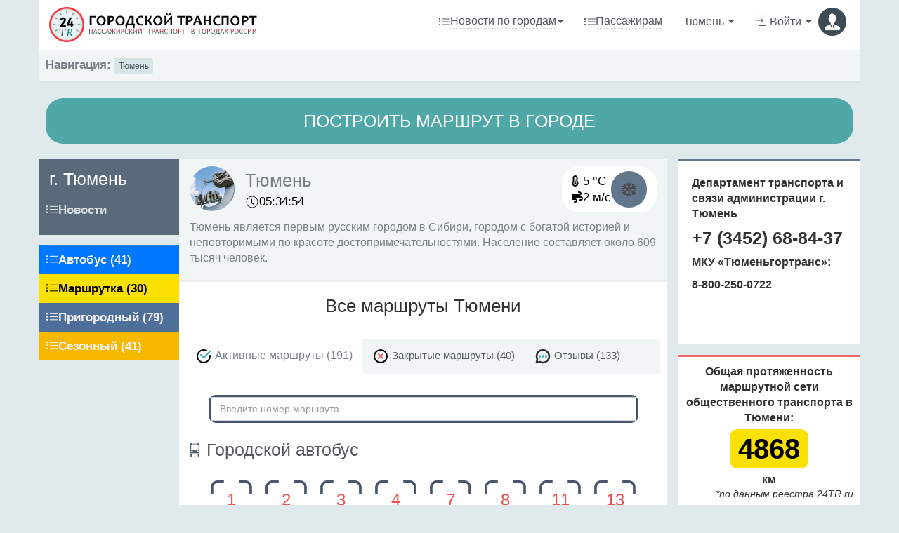

--- FILE ---
content_type: text/html; charset=UTF-8
request_url: https://www.24tr.ru/tyumen/
body_size: 20666
content:
<!DOCTYPE html>
<html lang="en" class="">
<head>
  <meta charset="utf-8" />
 <meta name="viewport" content="width=device-width, initial-scale=1, maximum-scale=1" />
  <title>Маршруты общественного транспорта Тюмени</title>
  
  <script type="application/ld+json">{
    "@context": {
        "@vocab": "http://schema.org/"
    },
    "@type":"BreadcrumbList",
    "itemListElement": {
        "@type":"ListItem",
        "item": {
            "@id":"https://www.24tr.ru/tyumen/",
            "name":"Городской транспорт Тюмени"
        },
        "position":1
    }
}</script>
  
  <meta name="description" content="Городская сеть общественного транспорта Тюмени включает 191 активных маршрутов. Смотрите схемы движения автобусов, маршруток, пригородных автобусов, дачных автобусов, по номерам." />
 
    
  <style>

		.marshrut {
    background: #4fa7a7;
    display: flex;
    justify-content: center;
    align-items: center;
    padding: 15px;
    border-radius: 25px;
    margin: auto;
    font-size: 2.5rem;
    color: #ffffff;
    text-transform: uppercase;
    text-align: center;
    margin-left: 10px;
    margin-right: 10px;
}

    
    .metaadvance {
    margin-bottom: 20px;
    }
.formdiv{
    width: 100%;
    max-width: 612px;
	border-radius: 10px;
    border: 3px solid #4a566e;
}

.formboxdivinput{
    border-radius: 6px;
    padding: 0 10px;
    font-size: 2rem;
}
    h1.routelist {
    text-align: center;
    }
  .numberlist {
    font-size: 15px;
  }
  .numberlist a:link{
    font-size: 15px;
    text-decoration:underline;
    margin-right: 6px;
  }
  .numberlist a:hover{
    font-size: 15px;
    text-decoration: none;
    margin-right: 6px;
  }
  
  
  
  .numberlist a:link {
   font-size: 24px;
    text-decoration: none;
    min-width: min-content;
    display: inline-block;
    text-align: center;
    padding-top: 9px;
    color: #f05050;
    margin-right:0px;
    border-bottom: 1px dashed #545a5f;
    
}

.numberlist{
text-align: center;
}

  .numbithem{display: inline-block;min-width: 60px;
    min-height: 60px;margin: 0 7px 15px 7px;background: no-repeat;text-align: center;}
  
  .numit1{
  background-image: url(/images/frame-l.png);
    width: 19px;
    height: 60px;
    display: inline-block;
    }
  .numit2{
    display: inline-block;
    vertical-align: top;
    margin-top: 2px;
    z-index: 1000;
    min-width: 39px;
    margin-left: -13px;
    margin-right: -13px;
    }
  .numit3{
  background-image: url(/images/frame-r.png);
    width: 19px;
    height: 60px;
    display: inline-block;
    }
  </style>
  
  
  <link rel="canonical" href="https://www.24tr.ru/tyumen/"/>
  
<link rel="stylesheet" href="/css/simple-line-icons.css" type="text/css" />
  
  <link rel="icon" type="image/png" sizes="16x16" href="/images/favicon.png">
<link rel="shortcut icon" type="image/svg+xml" href="/images/favicon.svg">
<link rel="apple-touch-icon" sizes="48x48" href="/images/favicon.svg">

  <link rel="stylesheet" href="/css/bootstrap.css" type="text/css" /> 
<link rel="stylesheet" href="/css/app.css" type="text/css" />

<script src="https://cdn.adfinity.pro/code/24tr.ru/adfinity.js" charset="utf-8" async></script></head>
<body class="container">
  <section class="vbox">
    
    
                                        

      <header class="bg-white-only header header-lg navbar wrapper-xs" style="
    padding-bottom: 10px;
">
      
   
   
      
      
<div class="navbar-header navbar-default nb_1">
<a href="/" style="margin: 0;padding: 0;"><img style="width: 325px; height: 60px;" src="/images/logo.png"></a>
</div>
      
      
      
    
    
          
          
          
          
      

            <div class="navbar-right wrapper-xs">
        <ul class="nav navbar-nav m-n nav-user user dflexdcol nb_3">
        
        
        
         <li class="mobilehide">
            
            <a href="#" class="dropdown-toggle bg clear newspogorod"  data-toggle="modal" data-target="#exampleModal2">
              <span class="df"style="
    width: fit-content;
"><i class="icon-list icon"></i> <span style="border-bottom: 1px #ccc dotted">
                  Новости по городам
              </span> <b class="caret"></b></span>
            </a>
          </li>
          
          
          
        
        
        
        
        
        
        <li class="mobilehide">
            <a href="/articles/passajiram/" class="dropdown-toggle bg clear">
              <span class="df"style="
    width: fit-content;
"><i class="icon-list icon"></i> <span style="border-bottom: 1px #ccc dotted">
                  Пассажирам            </span> </span>
            </a>
        </li>
        
<li>
            <a href="#" class="dropdown-toggle bg clear fzise22"  data-toggle="modal" data-target="#exampleModal">
              <span><i class="fa fa-map-marker"></i> 
                  Тюмень                <b class="caret"></b></span>
            </a>
</li>          
          
          <li  class="hidden-xs">
            <a href="/profile/">
              <span>
                <i class="icon-login icon m-r-xs"></i>Войти
              <b class="caret"></b></span>
              <span class="thumb-sm avatar pull-right m-t-n-sm m-b-n-sm m-l-sm">
                <img width="52px" height="52px" src="/images/noavatar.png">
              </span>
            </a>
          </li>
        </ul>
      </div>
      </header>    <div class="bg-light lter b-b b-3x b-light wrapper-sm text-small">
      <strong>Навигация:</strong> <a class='btn-light dker btn btn-xs' href="/tyumen/">Тюмень</a>
    </div>
    <div class="line"></div>

    <section>
        
        
                <a href="/tyumen/kak-doehat/"><div class="marshrut">Построить маршрут в городе</div></a>
        <div class="line"></div>
                
    
      <section class="hbox stretch">
        <!-- .aside -->
        <aside class="bg-light dk aside hidden-print" id="nav">
          <section class="vbox sticky">
            <section class="w-f-md  ">
              <!-- nav -->
              <nav class="nav-primary bg-dark lter">
    <ul class="nav bg clearfix">
        <li class="hidden-nav-xs padder m-t m-b-sm text-xs text-muted">
            <h3>г. Тюмень</h3>
        </li>
                        
                                        <li><a class="df" href="/tyumen/news/"> <i class="icon-list icon"></i> <span
                    class="font-bold">Новости</span> </a> </li>
                                <!--<li> <a href="/tyumen/response/"> <i class="icon-bubble icon"></i><span class="font-bold">Отзывы</span> </a> </li>-->
        <li class="m-b"></li>
    </ul>
</nav>



<nav class="nav-primary bg-danger lter m-t m-b">
    <ul class="nav bg clearfix">
        
        
                       
                               
    
                        
                <li> <a class="df avtobus" href="/tyumen/avtobus/"> <i class="icon-list icon"></i><span class="font-bold">автобус (41)</span></a></li>
     
                    
       
                       
                               
    
                        
                <li> <a class="df marshrutki" href="/tyumen/marshrutki/"> <i class="icon-list icon"></i><span class="font-bold">маршрутка (30)</span></a></li>
     
                    
       
                       
                               
    
                            <li> <a class="df suburban" href="/tyumen/suburban/"> <i class="icon-list icon"></i><span class="font-bold">пригородный (79)</span></a></li>
            
                    
       
                       
                               
    
                            <li> <a class="df dachnyj-avtobus" href="/tyumen/dachnyj-avtobus/"> <i class="icon-list icon"></i><span class="font-bold">сезонный (41)</span></a></li>
     
     
                    
       
            </ul>
</nav>

              <!-- / nav -->
              <div class="hidden-xs" id="scrollable">
                <div><!-- <div class="rl_cnt_bg" data-id="289076"></div> --></div>
              </div>
            </section>
          </section>
        </aside>
        <!-- /.aside -->
		
  
        <section id="content" class="bg-white">
          <section class="hbox stretch">
              <section class="vbox">
                <section class="scrollable w-f-md">
			
                  <header class="panel-heading bg-light lter b-b b-3x">
                  
                  


<div class="city_n01">
	<div class="city_n02">
		<div> <span class="pull-left thumb-md avatar b-3x m-r"> 
	<img width="65px" height="65px" src="/uploads/865c46aca7af88a7a35982f380160980.jpg"> 
</span> </div>
		<div class="city_n03">
			<div>
				<div class="h1 m-t-xs m-b-xs">Тюмень</div>
			</div>
			<div> 				<div class="city_n04">
					<div style="
    width: 20px;
">
						<svg xmlns="https://www.w3.org/2000/svg" height="24" viewBox="0 0 24 24" width="24" focusable="false" style="pointer-events: none; display: block; width: 100%; height: 100%;">
							<path d="M14.97 16.95 10 13.87V7h2v5.76l4.03 2.49-1.06 1.7zM12 3c-4.96 0-9 4.04-9 9s4.04 9 9 9 9-4.04 9-9-4.04-9-9-9m0-1c5.52 0 10 4.48 10 10s-4.48 10-10 10S2 17.52 2 12 6.48 2 12 2z"></path>
						</svg>
					</div>
					<div id="timeLocation"></div>
				</div>
				<script type="text/javascript">
				var locale_time_start = new Date(); /*get locale time*/
				var server_time = new Date('31 January 2026 05:34:50'); /*get server time*/
				var specification_time = getTimeDifference(locale_time_start, server_time);

				function showTime() {
					var server_time_zone = 'Asia/Karachi'; /*time offset*/
					var locale_time = new Date(); /*get locale time*/
					locale_time.setHours(locale_time.getHours() - specification_time[0]);
					var dH = '' + locale_time.getHours();
					dH = dH.length < 2 ? '0' + dH : dH;
					locale_time.setMinutes(locale_time.getMinutes() - specification_time[1]);
					var dM = '' + locale_time.getMinutes();
					dM = dM.length < 2 ? '0' + dM : dM;
					locale_time.setSeconds(locale_time.getSeconds() - specification_time[2]);
					var dS = '' + locale_time.getSeconds();
					dS = dS.length < 2 ? '0' + dS : dS;
					var tmp = dH + ':' + dM + ':' + dS;
					document.getElementById('timeLocation').innerHTML = tmp;
					var t = setTimeout('showTime()', 1000); /*рекурсивный вызов каждую сек. для корректировки времени*/
				}

				function getTimeDifference(time_1, time_2) {
					var hovers_difference = time_1.getHours() - time_2.getHours();
					var minutes_difference = time_1.getMinutes() - time_2.getMinutes();
					var seconds_difference = time_1.getSeconds() - time_2.getSeconds();
					var time_difference = [hovers_difference, minutes_difference, seconds_difference];
					return time_difference;
				}
				showTime(); /*выполняем ф-ю вывода времени*/
				</script>  </div>
		</div>
		
		
		
	</div>
	
	
		<div class="weather_001" style="float:right">
	 
	
	<div class="weather_01">
	<div>
	<img width="52px" height="52px" class="weather_img" src="https://openweathermap.org/img/wn/13n@2x.png" >
	</div>
	<div class="weather_02">
	<div class="weather_03">
	<svg xmlns="https://www.w3.org/2000/svg" height="16" width="10" viewBox="0 0 320 512"><path d="M160 64c-26.5 0-48 21.5-48 48V276.5c0 17.3-7.1 31.9-15.3 42.5C86.2 332.6 80 349.5 80 368c0 44.2 35.8 80 80 80s80-35.8 80-80c0-18.5-6.2-35.4-16.7-48.9c-8.2-10.6-15.3-25.2-15.3-42.5V112c0-26.5-21.5-48-48-48zM48 112C48 50.2 98.1 0 160 0s112 50.1 112 112V276.5c0 .1 .1 .3 .2 .6c.2 .6 .8 1.6 1.7 2.8c18.9 24.4 30.1 55 30.1 88.1c0 79.5-64.5 144-144 144S16 447.5 16 368c0-33.2 11.2-63.8 30.1-88.1c.9-1.2 1.5-2.2 1.7-2.8c.1-.3 .2-.5 .2-.6V112zM208 368c0 26.5-21.5 48-48 48s-48-21.5-48-48c0-20.9 13.4-38.7 32-45.3V208c0-8.8 7.2-16 16-16s16 7.2 16 16V322.7c18.6 6.6 32 24.4 32 45.3z"/></svg> 
	-5 °C
	</div>
	<div class="weather_03">
	<svg xmlns="https://www.w3.org/2000/svg" height="16" width="16" viewBox="0 0 512 512"><path d="M288 32c0 17.7 14.3 32 32 32h32c17.7 0 32 14.3 32 32s-14.3 32-32 32H32c-17.7 0-32 14.3-32 32s14.3 32 32 32H352c53 0 96-43 96-96s-43-96-96-96H320c-17.7 0-32 14.3-32 32zm64 352c0 17.7 14.3 32 32 32h32c53 0 96-43 96-96s-43-96-96-96H32c-17.7 0-32 14.3-32 32s14.3 32 32 32H416c17.7 0 32 14.3 32 32s-14.3 32-32 32H384c-17.7 0-32 14.3-32 32zM128 512h32c53 0 96-43 96-96s-43-96-96-96H32c-17.7 0-32 14.3-32 32s14.3 32 32 32H160c17.7 0 32 14.3 32 32s-14.3 32-32 32H128c-17.7 0-32 14.3-32 32s14.3 32 32 32z"/></svg>
	2 м/с
	</div>
	
	</div>
	
	</div>
	
	</div>
		
	
	
	
</div>
<div>
	<p><p>Тюмень является первым русским городом в Сибири, городом с богатой историей и неповторимыми по красоте достопримечательностями. Население составляет около 609 тысяч человек.</p></p>
</div> 

</div>




                  
                  
                  
                  
                  
                  
                   
                  </header>
                  
                                                                                                                                                                                                                                                                                                                                                                                                                                                                                                                                                                                                                                                                                                                      
                                                
                                                                                                                                    
                                                                            
                                                                            
                                                                                                                                    
                                                                                                                                    
                                                                                                                                    
                                                                            
                                                                            
                                                                  
                  
                  
                  <div class="wrapper-sm">
                    <h1 class="routelist">Все маршруты Тюмени</h1>
					<br />
                    <section>
                                            <header class="header bg-light lter">
                        <ul class="nav nav-tabs nav-white">
                          <li class="active"><a href="#activeroutes" data-toggle="tab"><img width="24px" height="24px" src="/public/images/check1.svg" style="margin-right: 0px;"> Активные маршруты (191)</a></li>
                          <li><a href="#closedroutes" data-toggle="tab"><img width="24px" height="24px" src="/public/images/check2.svg" style="margin-right: 0px;"> Закрытые маршруты (40)</a></li>
                        
                                                <li><a  class="nav_white_a" href="#reviews" data-toggle="tab"><img width="24px" height="24px" src="/public/images/comment.svg" style="margin-right: 0px;"> Отзывы (133)</a></li>
                                                </ul>
                      </header>
                      <div class="wrapper-xs">
                        <div class="tab-content">
                        
                        
                        
                        
                        
                        
                        
                        

                        
                        

                            


                        

                 
              

                       
                        
                        
                        
                        
                          <div class="tab-pane active" id="activeroutes">
                          
                          
<form class="formbox">
<div class="formdiv">
		<input class="form-control shadow-none input_search formboxdivinput" id="myInput" type="text" placeholder="Введите номер маршрута...">
</div>
</form>


                            
                            
                                                                                                                                                                                                                                                                                                                    
                           
                           
                            <table>
                              <tr>
                                <td width="24px">
                                                                    <a href="/tyumen/avtobus/"><img src="//repo.24tr.ru/images/transport_icons/bus_ico.png" width="14px" height="20px"  style="float:left"></a>
                                                                                                                                                                        </td>
                                <td>
                                  <a href="/tyumen/avtobus/"><h3>Городской автобус</h3></a>
                                </td>
                              </tr>
                            </table>

                            <div class="numberlist">
                                                         <div class="numbithem">
                             <div class="numit1"></div>
                             <div class="numit2"><a class="numit2a" title="Энтузиастов - Школа №73" href="/tyumen/route/5509/">1</a></div>
                             <div class="numit3"></div>
                             </div>
							 
                                                         <div class="numbithem">
                             <div class="numit1"></div>
                             <div class="numit2"><a class="numit2a" title="ул. Таллинская - пос. ДОК" href="/tyumen/route/5606/">2</a></div>
                             <div class="numit3"></div>
                             </div>
							 
                                                         <div class="numbithem">
                             <div class="numit1"></div>
                             <div class="numit2"><a class="numit2a" title="Центр. рынок  → мкр. Преображенский - Центр. рынок " href="/tyumen/route/5499/">3</a></div>
                             <div class="numit3"></div>
                             </div>
							 
                                                         <div class="numbithem">
                             <div class="numit1"></div>
                             <div class="numit2"><a class="numit2a" title="Центр. рынок - пос. ММС" href="/tyumen/route/5477/">4</a></div>
                             <div class="numit3"></div>
                             </div>
							 
                                                         <div class="numbithem">
                             <div class="numit1"></div>
                             <div class="numit2"><a class="numit2a" title="ул. Энтузиастов - ул. П. Артамонова" href="/tyumen/route/5490/">7</a></div>
                             <div class="numit3"></div>
                             </div>
							 
                                                         <div class="numbithem">
                             <div class="numit1"></div>
                             <div class="numit2"><a class="numit2a" title="мкр. Матмасы - ул. Таллинская" href="/tyumen/route/5610/">8</a></div>
                             <div class="numit3"></div>
                             </div>
							 
                                                         <div class="numbithem">
                             <div class="numit1"></div>
                             <div class="numit2"><a class="numit2a" title="пос. Рабочий → д. Обороны - пос. Рабочий" href="/tyumen/route/5471/">11</a></div>
                             <div class="numit3"></div>
                             </div>
							 
                                                         <div class="numbithem">
                             <div class="numit1"></div>
                             <div class="numit2"><a class="numit2a" title="Ж/д вокзал → ул. Артамонова - Ж/д вокзал" href="/tyumen/route/5463/">13</a></div>
                             <div class="numit3"></div>
                             </div>
							 
                                                         <div class="numbithem">
                             <div class="numit1"></div>
                             <div class="numit2"><a class="numit2a" title="район.  больница → ул. Депутатская - район.  больница" href="/tyumen/route/5476/">14</a></div>
                             <div class="numit3"></div>
                             </div>
							 
                                                         <div class="numbithem">
                             <div class="numit1"></div>
                             <div class="numit2"><a class="numit2a" title="пос. Рабочий → мкр. Южный - пос. Рабочий" href="/tyumen/route/5473/">15</a></div>
                             <div class="numit3"></div>
                             </div>
							 
                                                         <div class="numbithem">
                             <div class="numit1"></div>
                             <div class="numit2"><a class="numit2a" title="ул. Созидателей - ТИУ" href="/tyumen/route/20344/">16</a></div>
                             <div class="numit3"></div>
                             </div>
							 
                                                         <div class="numbithem">
                             <div class="numit1"></div>
                             <div class="numit2"><a class="numit2a" title="ул. Метелёвская → мкр. Восточный - ул. Метелёвская" href="/tyumen/route/5467/">17</a></div>
                             <div class="numit3"></div>
                             </div>
							 
                                                         <div class="numbithem">
                             <div class="numit1"></div>
                             <div class="numit2"><a class="numit2a" title="ул. Газопромысловая - Ком. хлебопродуктов" href="/tyumen/route/5488/">18</a></div>
                             <div class="numit3"></div>
                             </div>
							 
                                                         <div class="numbithem">
                             <div class="numit1"></div>
                             <div class="numit2"><a class="numit2a" title="ул. Энтузиастов -  Аэропорт " href="/tyumen/route/20341/">1д</a></div>
                             <div class="numit3"></div>
                             </div>
							 
                                                         <div class="numbithem">
                             <div class="numit1"></div>
                             <div class="numit2"><a class="numit2a" title="ул.  Энтузиастов - Жд вокзал" href="/tyumen/route/20342/">1к</a></div>
                             <div class="numit3"></div>
                             </div>
							 
                                                         <div class="numbithem">
                             <div class="numit1"></div>
                             <div class="numit2"><a class="numit2a" title="Ж/д вокзал - ул. Ершова" href="/tyumen/route/5480/">20</a></div>
                             <div class="numit3"></div>
                             </div>
							 
                                                         <div class="numbithem">
                             <div class="numit1"></div>
                             <div class="numit2"><a class="numit2a" title="СК Здоровье → ул.  Семёнова - СК Здоровье" href="/tyumen/route/5551/">22</a></div>
                             <div class="numit3"></div>
                             </div>
							 
                                                         <div class="numbithem">
                             <div class="numit1"></div>
                             <div class="numit2"><a class="numit2a" title="Ж/д вокзал - ул. Таллинская" href="/tyumen/route/5470/">25</a></div>
                             <div class="numit3"></div>
                             </div>
							 
                                                         <div class="numbithem">
                             <div class="numit1"></div>
                             <div class="numit2"><a class="numit2a" title="ул. Полетаева-ЖДВ - ул. Полетаева" href="/tyumen/route/5482/">27</a></div>
                             <div class="numit3"></div>
                             </div>
							 
                                                         <div class="numbithem">
                             <div class="numit1"></div>
                             <div class="numit2"><a class="numit2a" title="ЖК Правобережный  → ул. Восточная - ЖК Правобережный" href="/tyumen/route/5465/">28</a></div>
                             <div class="numit3"></div>
                             </div>
							 
                                                         <div class="numbithem">
                             <div class="numit1"></div>
                             <div class="numit2"><a class="numit2a" title="ул. Таллинская → ГАУ - пос. ДОК" href="/tyumen/route/20343/">2к</a></div>
                             <div class="numit3"></div>
                             </div>
							 
                                                         <div class="numbithem">
                             <div class="numit1"></div>
                             <div class="numit2"><a class="numit2a" title="Гос. Агр. Унив. - мкр. Восточный " href="/tyumen/route/5469/">30</a></div>
                             <div class="numit3"></div>
                             </div>
							 
                                                         <div class="numbithem">
                             <div class="numit1"></div>
                             <div class="numit2"><a class="numit2a" title="ул. Энергостроителей - Центр. рынок" href="/tyumen/route/20353/">35</a></div>
                             <div class="numit3"></div>
                             </div>
							 
                                                         <div class="numbithem">
                             <div class="numit1"></div>
                             <div class="numit2"><a class="numit2a" title="СК Здоровье - ул. Созидателей" href="/tyumen/route/5543/">39</a></div>
                             <div class="numit3"></div>
                             </div>
							 
                                                         <div class="numbithem">
                             <div class="numit1"></div>
                             <div class="numit2"><a class="numit2a" title="ЖК Звёздный городок - ул. Таллинская" href="/tyumen/route/5468/">46</a></div>
                             <div class="numit3"></div>
                             </div>
							 
                                                         <div class="numbithem">
                             <div class="numit1"></div>
                             <div class="numit2"><a class="numit2a" title="ЖК Правобережный - ул. Высотная" href="/tyumen/route/5553/">47</a></div>
                             <div class="numit3"></div>
                             </div>
							 
                                                         <div class="numbithem">
                             <div class="numit1"></div>
                             <div class="numit2"><a class="numit2a" title="з-д Медоборудования - Мебельная фабрика" href="/tyumen/route/5511/">49</a></div>
                             <div class="numit3"></div>
                             </div>
							 
                                                         <div class="numbithem">
                             <div class="numit1"></div>
                             <div class="numit2"><a class="numit2a" title="Центр.  рынок - ул. Электросетей" href="/tyumen/route/20338/">4д</a></div>
                             <div class="numit3"></div>
                             </div>
							 
                                                         <div class="numbithem">
                             <div class="numit1"></div>
                             <div class="numit2"><a class="numit2a" title="мкр. Тюменский - ЖК Звёздный " href="/tyumen/route/5608/">53</a></div>
                             <div class="numit3"></div>
                             </div>
							 
                                                         <div class="numbithem">
                             <div class="numit1"></div>
                             <div class="numit2"><a class="numit2a" title="ЖК Звёздный  - ЖР  Краснолесье" href="/tyumen/route/5464/">54</a></div>
                             <div class="numit3"></div>
                             </div>
							 
                                                         <div class="numbithem">
                             <div class="numit1"></div>
                             <div class="numit2"><a class="numit2a" title="пос. ДОК - ЖК Акватория" href="/tyumen/route/5552/">55</a></div>
                             <div class="numit3"></div>
                             </div>
							 
                                                         <div class="numbithem">
                             <div class="numit1"></div>
                             <div class="numit2"><a class="numit2a" title="ул. Городская - пл. Памяти" href="/tyumen/route/5604/">60</a></div>
                             <div class="numit3"></div>
                             </div>
							 
                                                         <div class="numbithem">
                             <div class="numit1"></div>
                             <div class="numit2"><a class="numit2a" title="ул. Энтузиастов - ЖК Плеханово" href="/tyumen/route/5554/">70</a></div>
                             <div class="numit3"></div>
                             </div>
							 
                                                         <div class="numbithem">
                             <div class="numit1"></div>
                             <div class="numit2"><a class="numit2a" title="з-д Медоборудования - ОБИЛ " href="/tyumen/route/5474/">86</a></div>
                             <div class="numit3"></div>
                             </div>
							 
                                                         <div class="numbithem">
                             <div class="numit1"></div>
                             <div class="numit2"><a class="numit2a" title="ЖК Звёздный городок - ул. Д. Менделеева" href="/tyumen/route/5571/">88</a></div>
                             <div class="numit3"></div>
                             </div>
							 
                                                         <div class="numbithem">
                             <div class="numit1"></div>
                             <div class="numit2"><a class="numit2a" title="Ж/д вокзал → ул.  Созидателей - Ж/д вокзал" href="/tyumen/route/5481/">89</a></div>
                             <div class="numit3"></div>
                             </div>
							 
                                                         <div class="numbithem">
                             <div class="numit1"></div>
                             <div class="numit2"><a class="numit2a" title="ОБИЛ  - ул. Быковская" href="/tyumen/route/5485/">91</a></div>
                             <div class="numit3"></div>
                             </div>
							 
                                                         <div class="numbithem">
                             <div class="numit1"></div>
                             <div class="numit2"><a class="numit2a" title="з-д Медоборудования - ЖК Москва" href="/tyumen/route/5514/">96</a></div>
                             <div class="numit3"></div>
                             </div>
							 
                                                         <div class="numbithem">
                             <div class="numit1"></div>
                             <div class="numit2"><a class="numit2a" title="Автовокзал - Аэропорт " href="/tyumen/route/5510/">10 </a></div>
                             <div class="numit3"></div>
                             </div>
							 
                                                         <div class="numbithem">
                             <div class="numit1"></div>
                             <div class="numit2"><a class="numit2a" title="ЖК Правобережный - ул. Вологодская" href="/tyumen/route/20359/">47д</a></div>
                             <div class="numit3"></div>
                             </div>
							 
                                                         <div class="numbithem">
                             <div class="numit1"></div>
                             <div class="numit2"><a class="numit2a" title="СО Русское поле - ул. Энергостроителей" href="/tyumen/route/20361/">51д</a></div>
                             <div class="numit3"></div>
                             </div>
							 
                                                        </div>
                                                                                                                                            
                           
                           
                            <table>
                              <tr>
                                <td width="24px">
                                                                    <a href="/tyumen/marshrutki/"><img src="//repo.24tr.ru/images/transport_icons/bus_ico.png" width="14px" height="20px"  style="float:left"></a>
                                                                                                                                                                        </td>
                                <td>
                                  <a href="/tyumen/marshrutki/"><h3>Маршрутное такси</h3></a>
                                </td>
                              </tr>
                            </table>

                            <div class="numberlist">
                                                         <div class="numbithem">
                             <div class="numit1"></div>
                             <div class="numit2"><a class="numit2a" title="д. Матмасы → мкр. Южный  - д. Матмасы" href="/tyumen/route/5498/">5</a></div>
                             <div class="numit3"></div>
                             </div>
							 
                                                         <div class="numbithem">
                             <div class="numit1"></div>
                             <div class="numit2"><a class="numit2a" title="ЖК Апрель - с/о Степное" href="/tyumen/route/5512/">6</a></div>
                             <div class="numit3"></div>
                             </div>
							 
                                                         <div class="numbithem">
                             <div class="numit1"></div>
                             <div class="numit2"><a class="numit2a" title="ул. Газопромысловая - з-д Нефтемаш" href="/tyumen/route/5562/">24</a></div>
                             <div class="numit3"></div>
                             </div>
							 
                                                         <div class="numbithem">
                             <div class="numit1"></div>
                             <div class="numit2"><a class="numit2a" title="Гор. поликлиника №8 - мкр. Суходольский " href="/tyumen/route/5501/">29</a></div>
                             <div class="numit3"></div>
                             </div>
							 
                                                         <div class="numbithem">
                             <div class="numit1"></div>
                             <div class="numit2"><a class="numit2a" title="Центр. рынок  - д. Матмасы" href="/tyumen/route/5487/">31</a></div>
                             <div class="numit3"></div>
                             </div>
							 
                                                         <div class="numbithem">
                             <div class="numit1"></div>
                             <div class="numit2"><a class="numit2a" title="Ж/д вокзал - СНТ Березняки" href="/tyumen/route/5489/">34</a></div>
                             <div class="numit3"></div>
                             </div>
							 
                                                         <div class="numbithem">
                             <div class="numit1"></div>
                             <div class="numit2"><a class="numit2a" title="пос. ММС - ул. Пролетарская" href="/tyumen/route/5502/">37</a></div>
                             <div class="numit3"></div>
                             </div>
							 
                                                         <div class="numbithem">
                             <div class="numit1"></div>
                             <div class="numit2"><a class="numit2a" title="ул. Вересковая → ЖК Юбилейный - ул. Вересковая" href="/tyumen/route/20355/">41</a></div>
                             <div class="numit3"></div>
                             </div>
							 
                                                         <div class="numbithem">
                             <div class="numit1"></div>
                             <div class="numit2"><a class="numit2a" title="ул. Таллинская - Ж/д вокзал" href="/tyumen/route/5566/">42</a></div>
                             <div class="numit3"></div>
                             </div>
							 
                                                         <div class="numbithem">
                             <div class="numit1"></div>
                             <div class="numit2"><a class="numit2a" title="Обл. библиотека - пос. Рабочий" href="/tyumen/route/5472/">43</a></div>
                             <div class="numit3"></div>
                             </div>
							 
                                                         <div class="numbithem">
                             <div class="numit1"></div>
                             <div class="numit2"><a class="numit2a" title="ул. Возрождения → К. Ивушка - ул. Возрождения" href="/tyumen/route/5503/">44</a></div>
                             <div class="numit3"></div>
                             </div>
							 
                                                         <div class="numbithem">
                             <div class="numit1"></div>
                             <div class="numit2"><a class="numit2a" title="ЖК Звёздный городок - ул. Созидателей" href="/tyumen/route/5605/">45</a></div>
                             <div class="numit3"></div>
                             </div>
							 
                                                         <div class="numbithem">
                             <div class="numit1"></div>
                             <div class="numit2"><a class="numit2a" title="ком.  Очаково - ОБИЛ" href="/tyumen/route/5504/">50</a></div>
                             <div class="numit3"></div>
                             </div>
							 
                                                         <div class="numbithem">
                             <div class="numit1"></div>
                             <div class="numit2"><a class="numit2a" title="Ск.  Немцова - ЖК Москва" href="/tyumen/route/5508/">52</a></div>
                             <div class="numit3"></div>
                             </div>
							 
                                                         <div class="numbithem">
                             <div class="numit1"></div>
                             <div class="numit2"><a class="numit2a" title="ЖК Плеханово - ул. Таллинская" href="/tyumen/route/5496/">57</a></div>
                             <div class="numit3"></div>
                             </div>
							 
                                                         <div class="numbithem">
                             <div class="numit1"></div>
                             <div class="numit2"><a class="numit2a" title="Школа №63 - Гос. Университет" href="/tyumen/route/5494/">62</a></div>
                             <div class="numit3"></div>
                             </div>
							 
                                                         <div class="numbithem">
                             <div class="numit1"></div>
                             <div class="numit2"><a class="numit2a" title="ул. Таллинская - ул. Высотная" href="/tyumen/route/5506/">64</a></div>
                             <div class="numit3"></div>
                             </div>
							 
                                                         <div class="numbithem">
                             <div class="numit1"></div>
                             <div class="numit2"><a class="numit2a" title="СНТ Степное - ДНТ Суходольное" href="/tyumen/route/5516/">65</a></div>
                             <div class="numit3"></div>
                             </div>
							 
                                                         <div class="numbithem">
                             <div class="numit1"></div>
                             <div class="numit2"><a class="numit2a" title="Обл. библиотека - Сибнефтемаш" href="/tyumen/route/5515/">66</a></div>
                             <div class="numit3"></div>
                             </div>
							 
                                                         <div class="numbithem">
                             <div class="numit1"></div>
                             <div class="numit2"><a class="numit2a" title="пос. Мыс - ул. Бакинских комиссаров" href="/tyumen/route/5495/">68</a></div>
                             <div class="numit3"></div>
                             </div>
							 
                                                         <div class="numbithem">
                             <div class="numit1"></div>
                             <div class="numit2"><a class="numit2a" title="ул. Б. Быстрых - ул. Московская" href="/tyumen/route/5497/">71</a></div>
                             <div class="numit3"></div>
                             </div>
							 
                                                         <div class="numbithem">
                             <div class="numit1"></div>
                             <div class="numit2"><a class="numit2a" title="Ж/д вокзал - ул. Народная" href="/tyumen/route/5570/">73</a></div>
                             <div class="numit3"></div>
                             </div>
							 
                                                         <div class="numbithem">
                             <div class="numit1"></div>
                             <div class="numit2"><a class="numit2a" title="МО  &quot;Тюменский&quot; - ул. Газопромысловая " href="/tyumen/route/5493/">76</a></div>
                             <div class="numit3"></div>
                             </div>
							 
                                                         <div class="numbithem">
                             <div class="numit1"></div>
                             <div class="numit2"><a class="numit2a" title="с/о Русское поле - Трактовая" href="/tyumen/route/5513/">77</a></div>
                             <div class="numit3"></div>
                             </div>
							 
                                                         <div class="numbithem">
                             <div class="numit1"></div>
                             <div class="numit2"><a class="numit2a" title="мкр. Восточный  - ЖК Москва" href="/tyumen/route/5491/">79</a></div>
                             <div class="numit3"></div>
                             </div>
							 
                                                         <div class="numbithem">
                             <div class="numit1"></div>
                             <div class="numit2"><a class="numit2a" title="мкр. Лесной  - ДК Строитель" href="/tyumen/route/5609/">80</a></div>
                             <div class="numit3"></div>
                             </div>
							 
                                                         <div class="numbithem">
                             <div class="numit1"></div>
                             <div class="numit2"><a class="numit2a" title="Ж/д вокзал - ОБИЛ " href="/tyumen/route/5569/">83</a></div>
                             <div class="numit3"></div>
                             </div>
							 
                                                         <div class="numbithem">
                             <div class="numit1"></div>
                             <div class="numit2"><a class="numit2a" title="ЖК Акватория - ОБИЛ " href="/tyumen/route/5492/">84</a></div>
                             <div class="numit3"></div>
                             </div>
							 
                                                         <div class="numbithem">
                             <div class="numit1"></div>
                             <div class="numit2"><a class="numit2a" title="ул. Земляничная - мкр. Суходольский" href="/tyumen/route/20352/">29д</a></div>
                             <div class="numit3"></div>
                             </div>
							 
                                                         <div class="numbithem">
                             <div class="numit1"></div>
                             <div class="numit2"><a class="numit2a" title="Обл. библиотека - скв. Петра Потапова" href="/tyumen/route/20339/">43к</a></div>
                             <div class="numit3"></div>
                             </div>
							 
                                                        </div>
                                                                                                                                            
                           
                           
                            <table>
                              <tr>
                                <td width="24px">
                                                                    <a href="/tyumen/dachnyj-avtobus/"><img src="//repo.24tr.ru/images/transport_icons/bus_ico.png" width="14px" height="20px"  style="float:left"></a>
                                                                                                                                                                        </td>
                                <td>
                                  <a href="/tyumen/dachnyj-avtobus/"><h3>Дачный маршрут</h3></a>
                                </td>
                              </tr>
                            </table>

                            <div class="numberlist">
                                                         <div class="numbithem">
                             <div class="numit1"></div>
                             <div class="numit2"><a class="numit2a" title="Центр. рынок  - СО Лесник" href="/tyumen/route/5466/">9</a></div>
                             <div class="numit3"></div>
                             </div>
							 
                                                         <div class="numbithem">
                             <div class="numit1"></div>
                             <div class="numit2"><a class="numit2a" title="Ж/д вокзал - СНТ Приволье" href="/tyumen/route/5517/">32</a></div>
                             <div class="numit3"></div>
                             </div>
							 
                                                         <div class="numbithem">
                             <div class="numit1"></div>
                             <div class="numit2"><a class="numit2a" title="Ж/д вокзал - СНТ Ривьера" href="/tyumen/route/5478/">33</a></div>
                             <div class="numit3"></div>
                             </div>
							 
                                                         <div class="numbithem">
                             <div class="numit1"></div>
                             <div class="numit2"><a class="numit2a" title="Центр. рынок 2 - СНТ Лаванда" href="/tyumen/route/12943/">36</a></div>
                             <div class="numit3"></div>
                             </div>
							 
                                                         <div class="numbithem">
                             <div class="numit1"></div>
                             <div class="numit2"><a class="numit2a" title="ЖК Звёздный городок - СНТ  Березняки" href="/tyumen/route/5563/">40</a></div>
                             <div class="numit3"></div>
                             </div>
							 
                                                         <div class="numbithem">
                             <div class="numit1"></div>
                             <div class="numit2"><a class="numit2a" title="з-д Медоборудования - СО Искра" href="/tyumen/route/12944/">97</a></div>
                             <div class="numit3"></div>
                             </div>
							 
                                                         <div class="numbithem">
                             <div class="numit1"></div>
                             <div class="numit2"><a class="numit2a" title="ул. Дамбовская - СНТ Топаз-2" href="/tyumen/route/5556/">98</a></div>
                             <div class="numit3"></div>
                             </div>
							 
                                                         <div class="numbithem">
                             <div class="numit1"></div>
                             <div class="numit2"><a class="numit2a" title="Обл. библиотека - СНТ Ручеёк" href="/tyumen/route/12946/">99</a></div>
                             <div class="numit3"></div>
                             </div>
							 
                                                         <div class="numbithem">
                             <div class="numit1"></div>
                             <div class="numit2"><a class="numit2a" title="Центр. рынок 2 - СНТ Ручеёк" href="/tyumen/route/12947/">100</a></div>
                             <div class="numit3"></div>
                             </div>
							 
                                                         <div class="numbithem">
                             <div class="numit1"></div>
                             <div class="numit2"><a class="numit2a" title="З-д медоборудования - с/о Вишенка" href="/tyumen/route/27581/">114</a></div>
                             <div class="numit3"></div>
                             </div>
							 
                                                         <div class="numbithem">
                             <div class="numit1"></div>
                             <div class="numit2"><a class="numit2a" title="з-д Медоборудования - СО Промстроевец" href="/tyumen/route/5549/">119</a></div>
                             <div class="numit3"></div>
                             </div>
							 
                                                         <div class="numbithem">
                             <div class="numit1"></div>
                             <div class="numit2"><a class="numit2a" title="мкр. 3-й  - Б. Царёво–3" href="/tyumen/route/12950/">120</a></div>
                             <div class="numit3"></div>
                             </div>
							 
                                                         <div class="numbithem">
                             <div class="numit1"></div>
                             <div class="numit2"><a class="numit2a" title="Обл. Библиотека - Сибнефтемаш" href="/tyumen/route/12951/">124</a></div>
                             <div class="numit3"></div>
                             </div>
							 
                                                         <div class="numbithem">
                             <div class="numit1"></div>
                             <div class="numit2"><a class="numit2a" title="з-д Медоборудования - СНТ Плодовое" href="/tyumen/route/12952/">128</a></div>
                             <div class="numit3"></div>
                             </div>
							 
                                                         <div class="numbithem">
                             <div class="numit1"></div>
                             <div class="numit2"><a class="numit2a" title="з-д Медоборудования - СО Ромашка" href="/tyumen/route/12954/">129</a></div>
                             <div class="numit3"></div>
                             </div>
							 
                                                         <div class="numbithem">
                             <div class="numit1"></div>
                             <div class="numit2"><a class="numit2a" title="з-д Медоборудования - СО Ясная поляна" href="/tyumen/route/12955/">134</a></div>
                             <div class="numit3"></div>
                             </div>
							 
                                                         <div class="numbithem">
                             <div class="numit1"></div>
                             <div class="numit2"><a class="numit2a" title="Центр. рынок 2 - ДНТ Тура" href="/tyumen/route/12956/">135</a></div>
                             <div class="numit3"></div>
                             </div>
							 
                                                         <div class="numbithem">
                             <div class="numit1"></div>
                             <div class="numit2"><a class="numit2a" title="Центр. рынок 2 - с/о Сибирь" href="/tyumen/route/5548/">138</a></div>
                             <div class="numit3"></div>
                             </div>
							 
                                                         <div class="numbithem">
                             <div class="numit1"></div>
                             <div class="numit2"><a class="numit2a" title="Центр. рынок 2 - с/о Незабудка" href="/tyumen/route/12958/">140</a></div>
                             <div class="numit3"></div>
                             </div>
							 
                                                         <div class="numbithem">
                             <div class="numit1"></div>
                             <div class="numit2"><a class="numit2a" title="Центр. рынок 2 - с/о Речник" href="/tyumen/route/12960/">143</a></div>
                             <div class="numit3"></div>
                             </div>
							 
                                                         <div class="numbithem">
                             <div class="numit1"></div>
                             <div class="numit2"><a class="numit2a" title="з-д Медоборудования - с/о Яровское" href="/tyumen/route/12961/">144</a></div>
                             <div class="numit3"></div>
                             </div>
							 
                                                         <div class="numbithem">
                             <div class="numit1"></div>
                             <div class="numit2"><a class="numit2a" title="з-д Медоборудования - с/о Самотлор" href="/tyumen/route/12962/">145</a></div>
                             <div class="numit3"></div>
                             </div>
							 
                                                         <div class="numbithem">
                             <div class="numit1"></div>
                             <div class="numit2"><a class="numit2a" title=" Аграрный Университет - с/о Плодовое" href="/tyumen/route/12963/">146</a></div>
                             <div class="numit3"></div>
                             </div>
							 
                                                         <div class="numbithem">
                             <div class="numit1"></div>
                             <div class="numit2"><a class="numit2a" title="з-д Медоборудования - с/о Сосновая поляна" href="/tyumen/route/12964/">147</a></div>
                             <div class="numit3"></div>
                             </div>
							 
                                                         <div class="numbithem">
                             <div class="numit1"></div>
                             <div class="numit2"><a class="numit2a" title="Школа №69 - с/о Ромашка" href="/tyumen/route/12965/">148</a></div>
                             <div class="numit3"></div>
                             </div>
							 
                                                         <div class="numbithem">
                             <div class="numit1"></div>
                             <div class="numit2"><a class="numit2a" title="Аграрный Университет  - с/о Ромашка" href="/tyumen/route/12966/">149</a></div>
                             <div class="numit3"></div>
                             </div>
							 
                                                         <div class="numbithem">
                             <div class="numit1"></div>
                             <div class="numit2"><a class="numit2a" title="Центр. рынок 2 - с/о Лесная поляна" href="/tyumen/route/12967/">151</a></div>
                             <div class="numit3"></div>
                             </div>
							 
                                                         <div class="numbithem">
                             <div class="numit1"></div>
                             <div class="numit2"><a class="numit2a" title="з-д Медоборудования - с/о Здоровье 3" href="/tyumen/route/12968/">152</a></div>
                             <div class="numit3"></div>
                             </div>
							 
                                                         <div class="numbithem">
                             <div class="numit1"></div>
                             <div class="numit2"><a class="numit2a" title="з-д Медоборудования - с/о Мичуринец " href="/tyumen/route/12969/">153</a></div>
                             <div class="numit3"></div>
                             </div>
							 
                                                         <div class="numbithem">
                             <div class="numit1"></div>
                             <div class="numit2"><a class="numit2a" title="Обл. Библиотека - с/о Строитель" href="/tyumen/route/12974/">155</a></div>
                             <div class="numit3"></div>
                             </div>
							 
                                                         <div class="numbithem">
                             <div class="numit1"></div>
                             <div class="numit2"><a class="numit2a" title="Обл. библиотека - с/о Липовый остров" href="/tyumen/route/12970/">156</a></div>
                             <div class="numit3"></div>
                             </div>
							 
                                                         <div class="numbithem">
                             <div class="numit1"></div>
                             <div class="numit2"><a class="numit2a" title="з-д Медоборудования - с/о Автомобилист-2" href="/tyumen/route/12971/">157</a></div>
                             <div class="numit3"></div>
                             </div>
							 
                                                         <div class="numbithem">
                             <div class="numit1"></div>
                             <div class="numit2"><a class="numit2a" title="з-д Медоборудования - с/о Искатель" href="/tyumen/route/12972/">158</a></div>
                             <div class="numit3"></div>
                             </div>
							 
                                                         <div class="numbithem">
                             <div class="numit1"></div>
                             <div class="numit2"><a class="numit2a" title="мкр. Восточный  - СНТ Ласка" href="/tyumen/route/12941/">17к</a></div>
                             <div class="numit3"></div>
                             </div>
							 
                                                         <div class="numbithem">
                             <div class="numit1"></div>
                             <div class="numit2"><a class="numit2a" title="Центр. рынок 2 - СНТ Текстильщик" href="/tyumen/route/5544/">36к</a></div>
                             <div class="numit3"></div>
                             </div>
							 
                                                         <div class="numbithem">
                             <div class="numit1"></div>
                             <div class="numit2"><a class="numit2a" title="з-д Медоборудования - СНТ Ручеёк" href="/tyumen/route/12948/">100к</a></div>
                             <div class="numit3"></div>
                             </div>
							 
                                                         <div class="numbithem">
                             <div class="numit1"></div>
                             <div class="numit2"><a class="numit2a" title="СК Здоровье - Большое Царево 3" href="/tyumen/route/5537/">120к</a></div>
                             <div class="numit3"></div>
                             </div>
							 
                                                         <div class="numbithem">
                             <div class="numit1"></div>
                             <div class="numit2"><a class="numit2a" title="з-д Медоборудования - СНТ Якорь" href="/tyumen/route/12953/">128к</a></div>
                             <div class="numit3"></div>
                             </div>
							 
                                                         <div class="numbithem">
                             <div class="numit1"></div>
                             <div class="numit2"><a class="numit2a" title="СК Здоровье - СО Ромашка" href="/tyumen/route/21088/">129к</a></div>
                             <div class="numit3"></div>
                             </div>
							 
                                                         <div class="numbithem">
                             <div class="numit1"></div>
                             <div class="numit2"><a class="numit2a" title="з-д Медоборудования - с/о Лесная поляна" href="/tyumen/route/20368/">151к</a></div>
                             <div class="numit3"></div>
                             </div>
							 
                                                         <div class="numbithem">
                             <div class="numit1"></div>
                             <div class="numit2"><a class="numit2a" title="СК Здоровье - с/о Строитель" href="/tyumen/route/21087/">155к</a></div>
                             <div class="numit3"></div>
                             </div>
							 
                                                        </div>
                                                                                                                                            
                           
                           
                            <table>
                              <tr>
                                <td width="24px">
                                                                    <a href="/tyumen/suburban/"><img src="//repo.24tr.ru/images/transport_icons/bus_ico.png" width="14px" height="20px"  style="float:left"></a>
                                                                                                                                                                        </td>
                                <td>
                                  <a href="/tyumen/suburban/"><h3>Пригородный автобус</h3></a>
                                </td>
                              </tr>
                            </table>

                            <div class="numberlist">
                                                         <div class="numbithem">
                             <div class="numit1"></div>
                             <div class="numit2"><a class="numit2a" title="г. Тюмень (з-д медоборудования) - д. Падерина " href="/tyumen/route/5550/">21</a></div>
                             <div class="numit3"></div>
                             </div>
							 
                                                         <div class="numbithem">
                             <div class="numit1"></div>
                             <div class="numit2"><a class="numit2a" title="г. Тюмень (Ц. рынок) - д. Тураева " href="/tyumen/route/5520/">23</a></div>
                             <div class="numit3"></div>
                             </div>
							 
                                                         <div class="numbithem">
                             <div class="numit1"></div>
                             <div class="numit2"><a class="numit2a" title="пос. ММС - г. Тюмень (ул. Олимпийская)" href="/tyumen/route/5484/">48</a></div>
                             <div class="numit3"></div>
                             </div>
							 
                                                         <div class="numbithem">
                             <div class="numit1"></div>
                             <div class="numit2"><a class="numit2a" title="пос. ММС - г. Тюмень (ул. Энергостроителей)" href="/tyumen/route/5505/">51</a></div>
                             <div class="numit3"></div>
                             </div>
							 
                                                         <div class="numbithem">
                             <div class="numit1"></div>
                             <div class="numit2"><a class="numit2a" title="Новое Луговое - Аэропорт Рощино" href="/tyumen/route/20340/">61</a></div>
                             <div class="numit3"></div>
                             </div>
							 
                                                         <div class="numbithem">
                             <div class="numit1"></div>
                             <div class="numit2"><a class="numit2a" title="г. Тюмень (з-д медоборудования) - сан. Тараскуль" href="/tyumen/route/5568/">63</a></div>
                             <div class="numit3"></div>
                             </div>
							 
                                                         <div class="numbithem">
                             <div class="numit1"></div>
                             <div class="numit2"><a class="numit2a" title="стар. Тобольский тракт - з-д Медоборудования" href="/tyumen/route/20363/">67</a></div>
                             <div class="numit3"></div>
                             </div>
							 
                                                         <div class="numbithem">
                             <div class="numit1"></div>
                             <div class="numit2"><a class="numit2a" title="г. Тюмень (ул. Федюнинского) - мкр. Утешево" href="/tyumen/route/5523/">85</a></div>
                             <div class="numit3"></div>
                             </div>
							 
                                                         <div class="numbithem">
                             <div class="numit1"></div>
                             <div class="numit2"><a class="numit2a" title="г. Тюмень (Автовокзал) - пос. Боровский " href="/tyumen/route/5564/">101</a></div>
                             <div class="numit3"></div>
                             </div>
							 
                                                         <div class="numbithem">
                             <div class="numit1"></div>
                             <div class="numit2"><a class="numit2a" title="г. Тюмень (Автовокзал) - п. Винзили" href="/tyumen/route/5572/">102</a></div>
                             <div class="numit3"></div>
                             </div>
							 
                                                         <div class="numbithem">
                             <div class="numit1"></div>
                             <div class="numit2"><a class="numit2a" title="г. Тюмень (Автовокзал) - с. Сосновка" href="/tyumen/route/5602/">103</a></div>
                             <div class="numit3"></div>
                             </div>
							 
                                                         <div class="numbithem">
                             <div class="numit1"></div>
                             <div class="numit2"><a class="numit2a" title="г. Тюмень (Автовокзал) - пос. Богандинский " href="/tyumen/route/5579/">104</a></div>
                             <div class="numit3"></div>
                             </div>
							 
                                                         <div class="numbithem">
                             <div class="numit1"></div>
                             <div class="numit2"><a class="numit2a" title="г. Тюмень (Автовокзал) - д. Криводанова" href="/tyumen/route/5581/">105</a></div>
                             <div class="numit3"></div>
                             </div>
							 
                                                         <div class="numbithem">
                             <div class="numit1"></div>
                             <div class="numit2"><a class="numit2a" title="г. Тюмень (Автовокзал) - с.  Салаирка" href="/tyumen/route/5826/">107</a></div>
                             <div class="numit3"></div>
                             </div>
							 
                                                         <div class="numbithem">
                             <div class="numit1"></div>
                             <div class="numit2"><a class="numit2a" title="г. Тюмень (Автовокзал) - д. Марай" href="/tyumen/route/5591/">108</a></div>
                             <div class="numit3"></div>
                             </div>
							 
                                                         <div class="numbithem">
                             <div class="numit1"></div>
                             <div class="numit2"><a class="numit2a" title="г. Тюмень (Автовокзал) - д. Ушакова" href="/tyumen/route/20370/">109</a></div>
                             <div class="numit3"></div>
                             </div>
							 
                                                         <div class="numbithem">
                             <div class="numit1"></div>
                             <div class="numit2"><a class="numit2a" title="г. Тюмень (Автовокзал) - с. Успенка" href="/tyumen/route/20371/">110</a></div>
                             <div class="numit3"></div>
                             </div>
							 
                                                         <div class="numbithem">
                             <div class="numit1"></div>
                             <div class="numit2"><a class="numit2a" title="г. Тюмень (Автовокзал) - д. Зырянка" href="/tyumen/route/20372/">111</a></div>
                             <div class="numit3"></div>
                             </div>
							 
                                                         <div class="numbithem">
                             <div class="numit1"></div>
                             <div class="numit2"><a class="numit2a" title="г. Тюмень (автовокзал) - с. Червишево" href="/tyumen/route/5593/">112</a></div>
                             <div class="numit3"></div>
                             </div>
							 
                                                         <div class="numbithem">
                             <div class="numit1"></div>
                             <div class="numit2"><a class="numit2a" title="г. Тюмень (автовокзал) - с. Леваши" href="/tyumen/route/5599/">113</a></div>
                             <div class="numit3"></div>
                             </div>
							 
                                                         <div class="numbithem">
                             <div class="numit1"></div>
                             <div class="numit2"><a class="numit2a" title="г. Тюмень (автовокзал) - д. Чаплык" href="/tyumen/route/5598/">115</a></div>
                             <div class="numit3"></div>
                             </div>
							 
                                                         <div class="numbithem">
                             <div class="numit1"></div>
                             <div class="numit2"><a class="numit2a" title="г. Тюмень (автовокзал) - с. Онохино" href="/tyumen/route/5594/">117</a></div>
                             <div class="numit3"></div>
                             </div>
							 
                                                         <div class="numbithem">
                             <div class="numit1"></div>
                             <div class="numit2"><a class="numit2a" title="г. Тюмень (автовокзал) - с. Созоново" href="/tyumen/route/5575/">118</a></div>
                             <div class="numit3"></div>
                             </div>
							 
                                                         <div class="numbithem">
                             <div class="numit1"></div>
                             <div class="numit2"><a class="numit2a" title="г. Тюмень (Ж/д вокзал) - кладб. Червишевское " href="/tyumen/route/5507/">121</a></div>
                             <div class="numit3"></div>
                             </div>
							 
                                                         <div class="numbithem">
                             <div class="numit1"></div>
                             <div class="numit2"><a class="numit2a" title="г. Тюмень (автовокзал) - пос. Боровский " href="/tyumen/route/5565/">122</a></div>
                             <div class="numit3"></div>
                             </div>
							 
                                                         <div class="numbithem">
                             <div class="numit1"></div>
                             <div class="numit2"><a class="numit2a" title="г. Тюмень (автовокзал) - с. Муллаши" href="/tyumen/route/5578/">123</a></div>
                             <div class="numit3"></div>
                             </div>
							 
                                                         <div class="numbithem">
                             <div class="numit1"></div>
                             <div class="numit2"><a class="numit2a" title="г. Тюмень (автовокзал) - п. Новотарманский" href="/tyumen/route/20373/">125</a></div>
                             <div class="numit3"></div>
                             </div>
							 
                                                         <div class="numbithem">
                             <div class="numit1"></div>
                             <div class="numit2"><a class="numit2a" title="г. Тюмень (автовокзал) - с. Кулига" href="/tyumen/route/20374/">126</a></div>
                             <div class="numit3"></div>
                             </div>
							 
                                                         <div class="numbithem">
                             <div class="numit1"></div>
                             <div class="numit2"><a class="numit2a" title="г. Тюмень (автовокзал) - с. Горьковка" href="/tyumen/route/5586/">127</a></div>
                             <div class="numit3"></div>
                             </div>
							 
                                                         <div class="numbithem">
                             <div class="numit1"></div>
                             <div class="numit2"><a class="numit2a" title="г. Тюмень (автовокзал) - с. Каскара " href="/tyumen/route/5577/">130</a></div>
                             <div class="numit3"></div>
                             </div>
							 
                                                         <div class="numbithem">
                             <div class="numit1"></div>
                             <div class="numit2"><a class="numit2a" title="г. Тюмень (автовокзал) - д. Ошкукова" href="/tyumen/route/5583/">131</a></div>
                             <div class="numit3"></div>
                             </div>
							 
                                                         <div class="numbithem">
                             <div class="numit1"></div>
                             <div class="numit2"><a class="numit2a" title="г. Тюмень (автовокзал) - д. Борки" href="/tyumen/route/5576/">132</a></div>
                             <div class="numit3"></div>
                             </div>
							 
                                                         <div class="numbithem">
                             <div class="numit1"></div>
                             <div class="numit2"><a class="numit2a" title="г. Тюмень (автовокзал) - п. Кунчур" href="/tyumen/route/20375/">133</a></div>
                             <div class="numit3"></div>
                             </div>
							 
                                                         <div class="numbithem">
                             <div class="numit1"></div>
                             <div class="numit2"><a class="numit2a" title="г. Тюмень (автовокзал) - с. Иска" href="/tyumen/route/20376/">136</a></div>
                             <div class="numit3"></div>
                             </div>
							 
                                                         <div class="numbithem">
                             <div class="numit1"></div>
                             <div class="numit2"><a class="numit2a" title="г. Тюмень (автовокзал) - с. Каскара" href="/tyumen/route/5580/">137</a></div>
                             <div class="numit3"></div>
                             </div>
							 
                                                         <div class="numbithem">
                             <div class="numit1"></div>
                             <div class="numit2"><a class="numit2a" title="г. Тюмень (автовокзал) - д. Янтык" href="/tyumen/route/20377/">139</a></div>
                             <div class="numit3"></div>
                             </div>
							 
                                                         <div class="numbithem">
                             <div class="numit1"></div>
                             <div class="numit2"><a class="numit2a" title="Автовокзал - СНТ Птицевод" href="/tyumen/route/5529/">142</a></div>
                             <div class="numit3"></div>
                             </div>
							 
                                                         <div class="numbithem">
                             <div class="numit1"></div>
                             <div class="numit2"><a class="numit2a" title="г. Тюмень (автовокзал) - пос. Утешевский " href="/tyumen/route/20378/">160</a></div>
                             <div class="numit3"></div>
                             </div>
							 
                                                         <div class="numbithem">
                             <div class="numit1"></div>
                             <div class="numit2"><a class="numit2a" title="г. Тюмень (автовокзал) - с. Гусево" href="/tyumen/route/20379/">161</a></div>
                             <div class="numit3"></div>
                             </div>
							 
                                                         <div class="numbithem">
                             <div class="numit1"></div>
                             <div class="numit2"><a class="numit2a" title="г. Тюмень (автовокзал) - пос. Торгили" href="/tyumen/route/20380/">162</a></div>
                             <div class="numit3"></div>
                             </div>
							 
                                                         <div class="numbithem">
                             <div class="numit1"></div>
                             <div class="numit2"><a class="numit2a" title="г. Тюмень (автовокзал) - пос. Винзили" href="/tyumen/route/20381/">192</a></div>
                             <div class="numit3"></div>
                             </div>
							 
                                                         <div class="numbithem">
                             <div class="numit1"></div>
                             <div class="numit2"><a class="numit2a" title="г. Тюмень (автовокзал) - пос. Богандинский " href="/tyumen/route/5588/">194</a></div>
                             <div class="numit3"></div>
                             </div>
							 
                                                         <div class="numbithem">
                             <div class="numit1"></div>
                             <div class="numit2"><a class="numit2a" title="г. Тюмень (автовокзал) - д. Криводанова" href="/tyumen/route/20382/">205</a></div>
                             <div class="numit3"></div>
                             </div>
							 
                                                         <div class="numbithem">
                             <div class="numit1"></div>
                             <div class="numit2"><a class="numit2a" title="г. Тюмень (автовокзал) - д. Нариманова" href="/tyumen/route/20383/">207</a></div>
                             <div class="numit3"></div>
                             </div>
							 
                                                         <div class="numbithem">
                             <div class="numit1"></div>
                             <div class="numit2"><a class="numit2a" title="г. Тюмень (автовокзал) - с. Успенка " href="/tyumen/route/20384/">210</a></div>
                             <div class="numit3"></div>
                             </div>
							 
                                                         <div class="numbithem">
                             <div class="numit1"></div>
                             <div class="numit2"><a class="numit2a" title="г. Тюмень (автовокзал) - д. Зырянка" href="/tyumen/route/20385/">211</a></div>
                             <div class="numit3"></div>
                             </div>
							 
                                                         <div class="numbithem">
                             <div class="numit1"></div>
                             <div class="numit2"><a class="numit2a" title="г. Тюмень (автовокзал) - д. Костылева" href="/tyumen/route/20386/">214</a></div>
                             <div class="numit3"></div>
                             </div>
							 
                                                         <div class="numbithem">
                             <div class="numit1"></div>
                             <div class="numit2"><a class="numit2a" title="г. Тюмень (автовокзал) - с. Муллаши" href="/tyumen/route/20387/">223</a></div>
                             <div class="numit3"></div>
                             </div>
							 
                                                         <div class="numbithem">
                             <div class="numit1"></div>
                             <div class="numit2"><a class="numit2a" title="г. Тюмень (автовокзал) - п. Новотуринский" href="/tyumen/route/20388/">237</a></div>
                             <div class="numit3"></div>
                             </div>
							 
                                                         <div class="numbithem">
                             <div class="numit1"></div>
                             <div class="numit2"><a class="numit2a" title="г. Тюмень (автовокзал) - д. Зубарева" href="/tyumen/route/20389/">261</a></div>
                             <div class="numit3"></div>
                             </div>
							 
                                                         <div class="numbithem">
                             <div class="numit1"></div>
                             <div class="numit2"><a class="numit2a" title="г. Тюмень (автовокзал) - пос. Винзили" href="/tyumen/route/20390/">292</a></div>
                             <div class="numit3"></div>
                             </div>
							 
                                                         <div class="numbithem">
                             <div class="numit1"></div>
                             <div class="numit2"><a class="numit2a" title="г. Тюмень - д. Железный перебор" href="/tyumen/route/5573/">302</a></div>
                             <div class="numit3"></div>
                             </div>
							 
                                                         <div class="numbithem">
                             <div class="numit1"></div>
                             <div class="numit2"><a class="numit2a" title="г. Тюмень (автовокзал) - пос. Богандинский " href="/tyumen/route/5585/">304</a></div>
                             <div class="numit3"></div>
                             </div>
							 
                                                         <div class="numbithem">
                             <div class="numit1"></div>
                             <div class="numit2"><a class="numit2a" title="г. Тюмень (автовокзал) - д. Якуши" href="/tyumen/route/5582/">305</a></div>
                             <div class="numit3"></div>
                             </div>
							 
                                                         <div class="numbithem">
                             <div class="numit1"></div>
                             <div class="numit2"><a class="numit2a" title="г. Тюмень (автовокзал) - д. Ушакова" href="/tyumen/route/20391/">309</a></div>
                             <div class="numit3"></div>
                             </div>
							 
                                                         <div class="numbithem">
                             <div class="numit1"></div>
                             <div class="numit2"><a class="numit2a" title="г. Тюмень (автовокзал) - с. Успенка " href="/tyumen/route/20392/">310</a></div>
                             <div class="numit3"></div>
                             </div>
							 
                                                         <div class="numbithem">
                             <div class="numit1"></div>
                             <div class="numit2"><a class="numit2a" title="г. Тюмень (автовокзал) - д. Зырянка" href="/tyumen/route/20393/">311</a></div>
                             <div class="numit3"></div>
                             </div>
							 
                                                         <div class="numbithem">
                             <div class="numit1"></div>
                             <div class="numit2"><a class="numit2a" title="г. Тюмень (автовокзал) - д. Головина " href="/tyumen/route/5596/">317</a></div>
                             <div class="numit3"></div>
                             </div>
							 
                                                         <div class="numbithem">
                             <div class="numit1"></div>
                             <div class="numit2"><a class="numit2a" title="г. Тюмень (автовокзал) - с. Муллаши" href="/tyumen/route/20394/">323</a></div>
                             <div class="numit3"></div>
                             </div>
							 
                                                         <div class="numbithem">
                             <div class="numit1"></div>
                             <div class="numit2"><a class="numit2a" title="г. Тюмень (автовокзал) - с. Кулаково" href="/tyumen/route/5587/">326</a></div>
                             <div class="numit3"></div>
                             </div>
							 
                                                         <div class="numbithem">
                             <div class="numit1"></div>
                             <div class="numit2"><a class="numit2a" title="г. Тюмень (автовокзал) - д. Мельница" href="/tyumen/route/5603/">392</a></div>
                             <div class="numit3"></div>
                             </div>
							 
                                                         <div class="numbithem">
                             <div class="numit1"></div>
                             <div class="numit2"><a class="numit2a" title="г. Тюмень (автовокзал) - д. Кыштырла" href="/tyumen/route/20395/">404</a></div>
                             <div class="numit3"></div>
                             </div>
							 
                                                         <div class="numbithem">
                             <div class="numit1"></div>
                             <div class="numit2"><a class="numit2a" title="г. Тюмень (автовокзал) - д. Елань " href="/tyumen/route/20396/">409</a></div>
                             <div class="numit3"></div>
                             </div>
							 
                                                         <div class="numbithem">
                             <div class="numit1"></div>
                             <div class="numit2"><a class="numit2a" title="г. Тюмень (автовокзал) - д.  Мельница" href="/tyumen/route/20397/">492</a></div>
                             <div class="numit3"></div>
                             </div>
							 
                                                         <div class="numbithem">
                             <div class="numit1"></div>
                             <div class="numit2"><a class="numit2a" title="г. Тюмень (автовокзал) - с. Ярково " href="/tyumen/route/20398/">502</a></div>
                             <div class="numit3"></div>
                             </div>
							 
                                                         <div class="numbithem">
                             <div class="numit1"></div>
                             <div class="numit2"><a class="numit2a" title="г. Тюмень (автовокзал) - д. Щучья" href="/tyumen/route/20410/">503</a></div>
                             <div class="numit3"></div>
                             </div>
							 
                                                         <div class="numbithem">
                             <div class="numit1"></div>
                             <div class="numit2"><a class="numit2a" title="г. Тюмень (автовокзал) - д. М. Заморозовка" href="/tyumen/route/20399/">506</a></div>
                             <div class="numit3"></div>
                             </div>
							 
                                                         <div class="numbithem">
                             <div class="numit1"></div>
                             <div class="numit2"><a class="numit2a" title="с. Новоникольское - г. Тюмень (автовокзал)" href="/tyumen/route/20400/">508</a></div>
                             <div class="numit3"></div>
                             </div>
							 
                                                         <div class="numbithem">
                             <div class="numit1"></div>
                             <div class="numit2"><a class="numit2a" title="с. Средние Тарманы - г. Тюмень (автовокзал)" href="/tyumen/route/20401/">510</a></div>
                             <div class="numit3"></div>
                             </div>
							 
                                                         <div class="numbithem">
                             <div class="numit1"></div>
                             <div class="numit2"><a class="numit2a" title="г. Тюмень (автовокзал) - г. Ялуторовск" href="/tyumen/route/20409/">511</a></div>
                             <div class="numit3"></div>
                             </div>
							 
                                                         <div class="numbithem">
                             <div class="numit1"></div>
                             <div class="numit2"><a class="numit2a" title="г. Тюмень (автовокзал) - г. Ялуторовск" href="/tyumen/route/5574/">512</a></div>
                             <div class="numit3"></div>
                             </div>
							 
                                                         <div class="numbithem">
                             <div class="numit1"></div>
                             <div class="numit2"><a class="numit2a" title="г. Тюмень (ЖК Звёздный городок) - Аэропорт Рощино" href="/tyumen/route/20362/">54д</a></div>
                             <div class="numit3"></div>
                             </div>
							 
                                                         <div class="numbithem">
                             <div class="numit1"></div>
                             <div class="numit2"><a class="numit2a" title="г. Тюмень (автовокзал) - д. Марай" href="/tyumen/route/20403/">108к</a></div>
                             <div class="numit3"></div>
                             </div>
							 
                                                         <div class="numbithem">
                             <div class="numit1"></div>
                             <div class="numit2"><a class="numit2a" title="г. Тюмень (автовокзал) - д. Ушакова" href="/tyumen/route/20404/">109э</a></div>
                             <div class="numit3"></div>
                             </div>
							 
                                                         <div class="numbithem">
                             <div class="numit1"></div>
                             <div class="numit2"><a class="numit2a" title="г. Тюмень (автовокзал) - с. Успенка " href="/tyumen/route/20405/">110э</a></div>
                             <div class="numit3"></div>
                             </div>
							 
                                                         <div class="numbithem">
                             <div class="numit1"></div>
                             <div class="numit2"><a class="numit2a" title="г. Тюмень (автовокзал) - д. Малые Акияры" href="/tyumen/route/5592/">116м</a></div>
                             <div class="numit3"></div>
                             </div>
							 
                                                         <div class="numbithem">
                             <div class="numit1"></div>
                             <div class="numit2"><a class="numit2a" title="г. Тюмень (автовокзал) - д. Молчанова 2" href="/tyumen/route/20406/">125м</a></div>
                             <div class="numit3"></div>
                             </div>
							 
                                                         <div class="numbithem">
                             <div class="numit1"></div>
                             <div class="numit2"><a class="numit2a" title="г. Тюмень (автовокзал) - д. Молчанова 2" href="/tyumen/route/20407/">125э</a></div>
                             <div class="numit3"></div>
                             </div>
							 
                                                         <div class="numbithem">
                             <div class="numit1"></div>
                             <div class="numit2"><a class="numit2a" title="г. Тюмень (автовокзал) - д. Речкина" href="/tyumen/route/20408/">126р</a></div>
                             <div class="numit3"></div>
                             </div>
							 
                                                        </div>
                                                                                                                                                                                                                                                                                                                                              </div>
                          <div class="tab-pane numberlist" id="closedroutes">

<form class="formbox" style="
    
">
<div class="formdiv" >
  
					
<input class="form-control shadow-none input_search formboxdivinput" id="myInput2" type="text" placeholder="Введите номер маршрута..." >

</div>
</form>
                         
                                                                                                                                                                                                                                                                                                                    
                            <table>
                              <tr>
                                <td width="24px">
                                                                    <a href="/tyumen/avtobus/"><img src="//repo.24tr.ru/images/transport_icons/bus_ico.png" width="14px" height="20px" style="float:left"></a>
                                                                                                                                                                        </td>
                                <td>
                                  <h3>Городской автобус</h3>
								  
                                </td>
                              </tr>
                            </table>
                            
                            
                            
                                                        
                            <div class="numbithem">
                            <div class="numit1"></div>
                             <div class="numit2"><a class="numit2a" href="/tyumen/route/5479/">19</a></div>
                             <div class="numit3"></div>
                            </div>
                            
                            
                                                        
                            <div class="numbithem">
                            <div class="numit1"></div>
                             <div class="numit2"><a class="numit2a" href="/tyumen/route/5486/">38</a></div>
                             <div class="numit3"></div>
                            </div>
                            
                            
                                                        
                            <div class="numbithem">
                            <div class="numit1"></div>
                             <div class="numit2"><a class="numit2a" href="/tyumen/route/5567/">59</a></div>
                             <div class="numit3"></div>
                            </div>
                            
                            
                                                        
                            <div class="numbithem">
                            <div class="numit1"></div>
                             <div class="numit2"><a class="numit2a" href="/tyumen/route/5555/">78</a></div>
                             <div class="numit3"></div>
                            </div>
                            
                            
                                                        
                            <div class="numbithem">
                            <div class="numit1"></div>
                             <div class="numit2"><a class="numit2a" href="/tyumen/route/5557/">99</a></div>
                             <div class="numit3"></div>
                            </div>
                            
                            
                                                        
                            <div class="numbithem">
                            <div class="numit1"></div>
                             <div class="numit2"><a class="numit2a" href="/tyumen/route/5522/">100</a></div>
                             <div class="numit3"></div>
                            </div>
                            
                            
                                                        
                            <div class="numbithem">
                            <div class="numit1"></div>
                             <div class="numit2"><a class="numit2a" href="/tyumen/route/5538/">100к</a></div>
                             <div class="numit3"></div>
                            </div>
                            
                            
                                                        
                            <div class="numbithem">
                            <div class="numit1"></div>
                             <div class="numit2"><a class="numit2a" href="/tyumen/route/5524/">128</a></div>
                             <div class="numit3"></div>
                            </div>
                            
                            
                                                        
                            <div class="numbithem">
                            <div class="numit1"></div>
                             <div class="numit2"><a class="numit2a" href="/tyumen/route/5525/">128к</a></div>
                             <div class="numit3"></div>
                            </div>
                            
                            
                                                        
                            <div class="numbithem">
                            <div class="numit1"></div>
                             <div class="numit2"><a class="numit2a" href="/tyumen/route/5518/">135</a></div>
                             <div class="numit3"></div>
                            </div>
                            
                            
                                                        
                            <div class="numbithem">
                            <div class="numit1"></div>
                             <div class="numit2"><a class="numit2a" href="/tyumen/route/5527/">135к</a></div>
                             <div class="numit3"></div>
                            </div>
                            
                            
                                                        
                            <div class="numbithem">
                            <div class="numit1"></div>
                             <div class="numit2"><a class="numit2a" href="/tyumen/route/5528/">140</a></div>
                             <div class="numit3"></div>
                            </div>
                            
                            
                                                        
                            <div class="numbithem">
                            <div class="numit1"></div>
                             <div class="numit2"><a class="numit2a" href="/tyumen/route/5519/">141</a></div>
                             <div class="numit3"></div>
                            </div>
                            
                            
                                                        
                            <div class="numbithem">
                            <div class="numit1"></div>
                             <div class="numit2"><a class="numit2a" href="/tyumen/route/5530/">144</a></div>
                             <div class="numit3"></div>
                            </div>
                            
                            
                                                        
                            <div class="numbithem">
                            <div class="numit1"></div>
                             <div class="numit2"><a class="numit2a" href="/tyumen/route/5531/">145</a></div>
                             <div class="numit3"></div>
                            </div>
                            
                            
                                                        
                            <div class="numbithem">
                            <div class="numit1"></div>
                             <div class="numit2"><a class="numit2a" href="/tyumen/route/5559/">146</a></div>
                             <div class="numit3"></div>
                            </div>
                            
                            
                                                        
                            <div class="numbithem">
                            <div class="numit1"></div>
                             <div class="numit2"><a class="numit2a" href="/tyumen/route/5535/">147</a></div>
                             <div class="numit3"></div>
                            </div>
                            
                            
                                                        
                            <div class="numbithem">
                            <div class="numit1"></div>
                             <div class="numit2"><a class="numit2a" href="/tyumen/route/5561/">149</a></div>
                             <div class="numit3"></div>
                            </div>
                            
                            
                                                        
                            <div class="numbithem">
                            <div class="numit1"></div>
                             <div class="numit2"><a class="numit2a" href="/tyumen/route/5533/">151</a></div>
                             <div class="numit3"></div>
                            </div>
                            
                            
                                                        
                            <div class="numbithem">
                            <div class="numit1"></div>
                             <div class="numit2"><a class="numit2a" href="/tyumen/route/5534/">153</a></div>
                             <div class="numit3"></div>
                            </div>
                            
                            
                                                        
                            <div class="numbithem">
                            <div class="numit1"></div>
                             <div class="numit2"><a class="numit2a" href="/tyumen/route/5536/">156</a></div>
                             <div class="numit3"></div>
                            </div>
                            
                            
                                                        
                            <div class="numbithem">
                            <div class="numit1"></div>
                             <div class="numit2"><a class="numit2a" href="/tyumen/route/5542/">157</a></div>
                             <div class="numit3"></div>
                            </div>
                            
                            
                                                                                                                                                                        
                            <table>
                              <tr>
                                <td width="24px">
                                                                    <a href="/tyumen/marshrutki/"><img src="//repo.24tr.ru/images/transport_icons/bus_ico.png" width="14px" height="20px" style="float:left"></a>
                                                                                                                                                                        </td>
                                <td>
                                  <h3>Маршрутное такси</h3>
								  
                                </td>
                              </tr>
                            </table>
                            
                            
                            
                                                        
                            <div class="numbithem">
                            <div class="numit1"></div>
                             <div class="numit2"><a class="numit2a" href="/tyumen/route/5541/">7м</a></div>
                             <div class="numit3"></div>
                            </div>
                            
                            
                                                        
                            <div class="numbithem">
                            <div class="numit1"></div>
                             <div class="numit2"><a class="numit2a" href="/tyumen/route/5500/">12</a></div>
                             <div class="numit3"></div>
                            </div>
                            
                            
                                                        
                            <div class="numbithem">
                            <div class="numit1"></div>
                             <div class="numit2"><a class="numit2a" href="/tyumen/route/5483/">26</a></div>
                             <div class="numit3"></div>
                            </div>
                            
                            
                                                        
                            <div class="numbithem">
                            <div class="numit1"></div>
                             <div class="numit2"><a class="numit2a" href="/tyumen/route/5521/">28</a></div>
                             <div class="numit3"></div>
                            </div>
                            
                            
                                                        
                            <div class="numbithem">
                            <div class="numit1"></div>
                             <div class="numit2"><a class="numit2a" href="/tyumen/route/5607/">69</a></div>
                             <div class="numit3"></div>
                            </div>
                            
                            
                                                        
                            <div class="numbithem">
                            <div class="numit1"></div>
                             <div class="numit2"><a class="numit2a" href="/tyumen/route/5475/">93</a></div>
                             <div class="numit3"></div>
                            </div>
                            
                            
                                                        
                            <div class="numbithem">
                            <div class="numit1"></div>
                             <div class="numit2"><a class="numit2a" href="/tyumen/route/5526/">135м</a></div>
                             <div class="numit3"></div>
                            </div>
                            
                            
                                                                                                                                                                        
                            <table>
                              <tr>
                                <td width="24px">
                                                                    <a href="/tyumen/dachnyj-avtobus/"><img src="//repo.24tr.ru/images/transport_icons/bus_ico.png" width="14px" height="20px" style="float:left"></a>
                                                                                                                                                                        </td>
                                <td>
                                  <h3>Дачный маршрут</h3>
								  
                                </td>
                              </tr>
                            </table>
                            
                            
                            
                                                        
                            <div class="numbithem">
                            <div class="numit1"></div>
                             <div class="numit2"><a class="numit2a" href="/tyumen/route/12957/">138</a></div>
                             <div class="numit3"></div>
                            </div>
                            
                            
                                                        
                            <div class="numbithem">
                            <div class="numit1"></div>
                             <div class="numit2"><a class="numit2a" href="/tyumen/route/12959/">142</a></div>
                             <div class="numit3"></div>
                            </div>
                            
                            
                                                        
                            <div class="numbithem">
                            <div class="numit1"></div>
                             <div class="numit2"><a class="numit2a" href="/tyumen/route/20366/">145к</a></div>
                             <div class="numit3"></div>
                            </div>
                            
                            
                                                                                                                                                                        
                            <table>
                              <tr>
                                <td width="24px">
                                                                    <a href="/tyumen/suburban/"><img src="//repo.24tr.ru/images/transport_icons/bus_ico.png" width="14px" height="20px" style="float:left"></a>
                                                                                                                                                                        </td>
                                <td>
                                  <h3>Пригородный автобус</h3>
								  
                                </td>
                              </tr>
                            </table>
                            
                            
                            
                                                        
                            <div class="numbithem">
                            <div class="numit1"></div>
                             <div class="numit2"><a class="numit2a" href="/tyumen/route/5611/">106</a></div>
                             <div class="numit3"></div>
                            </div>
                            
                            
                                                        
                            <div class="numbithem">
                            <div class="numit1"></div>
                             <div class="numit2"><a class="numit2a" href="/tyumen/route/5595/">114</a></div>
                             <div class="numit3"></div>
                            </div>
                            
                            
                                                        
                            <div class="numbithem">
                            <div class="numit1"></div>
                             <div class="numit2"><a class="numit2a" href="/tyumen/route/5584/">304к</a></div>
                             <div class="numit3"></div>
                            </div>
                            
                            
                                                        
                            <div class="numbithem">
                            <div class="numit1"></div>
                             <div class="numit2"><a class="numit2a" href="/tyumen/route/5589/">331</a></div>
                             <div class="numit3"></div>
                            </div>
                            
                            
                                                        
                            <div class="numbithem">
                            <div class="numit1"></div>
                             <div class="numit2"><a class="numit2a" href="/tyumen/route/20402/">555</a></div>
                             <div class="numit3"></div>
                            </div>
                            
                            
                                                        
                            <div class="numbithem">
                            <div class="numit1"></div>
                             <div class="numit2"><a class="numit2a" href="/tyumen/route/5590/">630</a></div>
                             <div class="numit3"></div>
                            </div>
                            
                            
                                                        
                            <div class="numbithem">
                            <div class="numit1"></div>
                             <div class="numit2"><a class="numit2a" href="/tyumen/route/5601/">761</a></div>
                             <div class="numit3"></div>
                            </div>
                            
                            
                                                        
                            <div class="numbithem">
                            <div class="numit1"></div>
                             <div class="numit2"><a class="numit2a" href="/tyumen/route/5600/">767</a></div>
                             <div class="numit3"></div>
                            </div>
                            
                            
                                                                                                                                                                                                                                                                                                                                                                            
                            
                            
                            
                            
                          </div>
                          
                          
                          

  <div class="tab-pane " id="reviews">    
  <style>
  .comments_card{
  width: unset;
  }
  
  .comments_div_boxs a {
  width: 100%;
  }
  </style>
<h2 class="response_index_h2">Последние 20 отзывов в городе</h2>

			<div class="comments_div_boxs"> 
						
				<a href="/tyumen/route/20398/">
					<div class="comments_card">
						<div class="comments_head">
							<div class="pull-left thumb-sm avatar"><img loading="lazy" src="/public/images/noavatar.png" class="img-circle" alt="Пользователь"></div>
							<div class="comments_user">
								<div class="comments_user_name">Наталья</div>
								<div class="comments_user_type"> Пользователь  </div>
							</div>
							<div class="comments_date">
								<div> <i class="fa fa-clock-o"></i> 22.01.2026 6:51 </div>
							</div>
						</div>
						<div class="comments_body"> Маршрут 502д 22.01.26
В автобусе ужасно холодно! Я понимаю, что на улице мороз, но это не значит, что можно везти пассажиров 2,5 часа в холодном автобусе. Цена билета почти 500 р, можно было и печки включить! Решите пожалуйста этот вопрос, вам людей не жалко?  </div>
						<div class="comments_footer">Пригородный автобус №502</div>
					</div>
				</a> 			
				<a href="/tyumen/route/5550/">
					<div class="comments_card">
						<div class="comments_head">
							<div class="pull-left thumb-sm avatar"><img loading="lazy" src="/public/images/noavatar.png" class="img-circle" alt="Пользователь"></div>
							<div class="comments_user">
								<div class="comments_user_name">Елизавета</div>
								<div class="comments_user_type"> Пользователь  </div>
							</div>
							<div class="comments_date">
								<div> <i class="fa fa-clock-o"></i> 20.01.2026 23:42 </div>
							</div>
						</div>
						<div class="comments_body"> Плохо снова ходит 21 маршрутка. В пробках стоит по пол часа, когда едет в центр с Моск. тракта. Люди  </div>
						<div class="comments_footer">Пригородный автобус №21</div>
					</div>
				</a> 			
				<a href="/tyumen/route/5494/">
					<div class="comments_card">
						<div class="comments_head">
							<div class="pull-left thumb-sm avatar"><img loading="lazy" src="/public/images/noavatar.png" class="img-circle" alt="Пользователь"></div>
							<div class="comments_user">
								<div class="comments_user_name">Синева Наталья</div>
								<div class="comments_user_type"> Пользователь  </div>
							</div>
							<div class="comments_date">
								<div> <i class="fa fa-clock-o"></i> 18.01.2026 7:42 </div>
							</div>
						</div>
						<div class="comments_body"> Хочу отметить работу маршрутного автобуса 36К, кондуктор Федоровская Гульфия Асхатовна. Всегда здоровается, предлагает пассажирам сразу сесть и сама подходит за оплатой. Заботится о детях. Помогает пассажирам. В автобусе чисто и тепло. Спасибо большое. Водитель Ризоев Аскарали. 18.01.2026 </div>
						<div class="comments_footer">Маршрутное такси №62</div>
					</div>
				</a> 			
				<a href="/tyumen/route/5513/">
					<div class="comments_card">
						<div class="comments_head">
							<div class="pull-left thumb-sm avatar"><img loading="lazy" src="/public/images/noavatar.png" class="img-circle" alt="Пользователь"></div>
							<div class="comments_user">
								<div class="comments_user_name">Людмила</div>
								<div class="comments_user_type"> Пользователь  </div>
							</div>
							<div class="comments_date">
								<div> <i class="fa fa-clock-o"></i> 12.01.2026 14:30 </div>
							</div>
						</div>
						<div class="comments_body"> Стою сегодня на остановке   СО" Юбилей " / с пересадкой/ до ост " Михаила Баранова "  В 10.25 проехала маршрутка 77 , даже не остановилась .На улице мороз Пришлось ещё 20 мин стоять на морозе / В основном водители с ближнего Хамло. Едут , постоянно разговаривают по телефону . Если сделаешь замечание , начинают орать , грубить . Как начинается зима , все - расписание не для них Когда хотят , как хотят , тогда и поедут Иногда , с конечной остановки " Русское поле" первые маршрутки могут поехать пустыми , не забирать пассажиров Короче , бардак   И , никто не может навести порядок Мало того , что до ост. " Русское поле ", 1-ой остановки приходится идти пешком 2 км / в новом районе  " Адмирал " Смородина "с 2023 г нет рядом остановок / , еще приходится терпеть неадекватных водил  Когда закончится беспредел. . ? </div>
						<div class="comments_footer">Маршрутное такси №77</div>
					</div>
				</a> 			
				<a href="/tyumen/route/20372/">
					<div class="comments_card">
						<div class="comments_head">
							<div class="pull-left thumb-sm avatar"><img loading="lazy" src="/public/images/noavatar.png" class="img-circle" alt="Пользователь"></div>
							<div class="comments_user">
								<div class="comments_user_name">Екатерина</div>
								<div class="comments_user_type"> Пользователь  </div>
							</div>
							<div class="comments_date">
								<div> <i class="fa fa-clock-o"></i> 24.12.2025 19:08 </div>
							</div>
						</div>
						<div class="comments_body"> Какое расписание маршрута 111 утром в будни правильное? Каждый день приезжает в разное время! Можно, чтобы расписание соблюдалось, ждать сейчас холодно.  </div>
						<div class="comments_footer">Пригородный автобус №111</div>
					</div>
				</a> 			
				<a href="/tyumen/route/5494/">
					<div class="comments_card">
						<div class="comments_head">
							<div class="pull-left thumb-sm avatar"><img loading="lazy" src="/public/images/noavatar.png" class="img-circle" alt="Пользователь"></div>
							<div class="comments_user">
								<div class="comments_user_name">Татьяна</div>
								<div class="comments_user_type"> Пользователь  </div>
							</div>
							<div class="comments_date">
								<div> <i class="fa fa-clock-o"></i> 13.12.2025 18:43 </div>
							</div>
						</div>
						<div class="comments_body"> 13.12.2025. Примерно 19:45, остановка Первомайская. Мы редко ездим на маршрутках и автобусах и никак не ожидали подобной ситуации. Вечером темно и надписи белыми буквами на прозрачной двери НЕВИДНО!!! Когда заходили водитель ударил дверью моего ребенка (подросток), я была в растерянности и не могла понять в чем дело, стала осматриваться. Водитель решил на нас НАКРИЧАТЬ и НАГРУБИТЬ на весь автобус. Несколько раз сказал, что мы не умеем читать и "ничем не забыли?". Когда дочь пошла оплачивать проезд, он не успокаивался, я извинилась и спросила, зачем грубить, мне ответили, что все такие ничего не видят и не читают и что когда это прекратится, то он перестанет грубить. Я, как воспитанный человек, и видя, что он уже не успокаивается в своих высказываниях, повторно извинилась, объяснила, что ничего не видно, на что мне посоветовали жаловаться в "Транспортную". Считаю, что подобное поведение неприемлемо и, вообще-то, я как родитель сама могу подать иск. ПОМЕНЯЙТЕ НАДПИСИ так как это ПОЛОЖЕНО, чтобы люди видели надписи и не попадали в такие ситуации!!! И, ПОЖАЛУЙСТА, напомните водителем, что даже если они устали и что-то их раздражает на работе, то это не даёт им право давить людей дверьми, и кричать на них на весь автобус не успокаиваясь. Если бы придавило руку? Или от удара выпала сумка? Или документы? Банковская карта? Это так просто никто не оставит.  </div>
						<div class="comments_footer">Маршрутное такси №62</div>
					</div>
				</a> 			
				<a href="/tyumen/route/5513/">
					<div class="comments_card">
						<div class="comments_head">
							<div class="pull-left thumb-sm avatar"><img loading="lazy" src="/public/images/noavatar.png" class="img-circle" alt="Пользователь"></div>
							<div class="comments_user">
								<div class="comments_user_name">Анастасия</div>
								<div class="comments_user_type"> Пользователь  </div>
							</div>
							<div class="comments_date">
								<div> <i class="fa fa-clock-o"></i> 14.10.2025 12:42 </div>
							</div>
						</div>
						<div class="comments_body"> Водитель хамло несусветное! Ребенок зашел сегодня в маршрутку, ехал первый раз. Водитель начал кричать на него, повторяя вопрос : "городской?" , естественно ребёнок не понял что он от него хочет. После чего водитель назвал моего ребенка "тупорылым" и взял оплату как по тарифу вне города 45 рублей. Что за отношение вообще???  Ты взрослый мужик, можешь связать 2 слова, объяснить что есть тариф по городу , и за городом. Стыд и позор. </div>
						<div class="comments_footer">Маршрутное такси №77</div>
					</div>
				</a> 			
				<a href="/tyumen/route/5508/">
					<div class="comments_card">
						<div class="comments_head">
							<div class="pull-left thumb-sm avatar"><img loading="lazy" src="/public/images/noavatar.png" class="img-circle" alt="Пользователь"></div>
							<div class="comments_user">
								<div class="comments_user_name">Константин</div>
								<div class="comments_user_type"> Пользователь  </div>
							</div>
							<div class="comments_date">
								<div> <i class="fa fa-clock-o"></i> 09.10.2025 15:38 </div>
							</div>
						</div>
						<div class="comments_body"> Хочу выразить благодарность водителю маршрута 52.
Ребенок оставил телефон в автобусе. Водитель обнаружил телефон и сообщил маме о находке.
Телефон забрали, всё отлично. Большое спасибо  </div>
						<div class="comments_footer">Маршрутное такси №52</div>
					</div>
				</a> 			
				<a href="/tyumen/route/5477/">
					<div class="comments_card">
						<div class="comments_head">
							<div class="pull-left thumb-sm avatar"><img loading="lazy" src="/public/images/noavatar.png" class="img-circle" alt="Пользователь"></div>
							<div class="comments_user">
								<div class="comments_user_name">Вера</div>
								<div class="comments_user_type"> Пользователь  </div>
							</div>
							<div class="comments_date">
								<div> <i class="fa fa-clock-o"></i> 08.10.2025 5:44 </div>
							</div>
						</div>
						<div class="comments_body"> Доброе утро ! Водитель хамит женщинам , не цензурно выражается, карточки заставляет нас оплачивать через терминал! Надеюсь вы предпримете меры  маршрутка АС 912! Я езжу каждый день на маршрутки  4 , если я его ещё раз увижу, то буду жаловаться на него дальше !  </div>
						<div class="comments_footer">Городской автобус №4</div>
					</div>
				</a> 			
				<a href="/tyumen/route/5503/">
					<div class="comments_card">
						<div class="comments_head">
							<div class="pull-left thumb-sm avatar"><img loading="lazy" src="/public/images/noavatar.png" class="img-circle" alt="Пользователь"></div>
							<div class="comments_user">
								<div class="comments_user_name">Артем </div>
								<div class="comments_user_type"> Гость  </div>
							</div>
							<div class="comments_date">
								<div> <i class="fa fa-clock-o"></i> 05.10.2025 23:11 </div>
							</div>
						</div>
						<div class="comments_body"> На маршрутке 44,  03.10.2025 с утра (7:50) потерял черный картхолдер с картами и водительским удостоверением, помогите пожалуйста, может кто-то видел. </div>
						<div class="comments_footer">Маршрутное такси №44</div>
					</div>
				</a> 			
				<a href="/tyumen/route/5550/">
					<div class="comments_card">
						<div class="comments_head">
							<div class="pull-left thumb-sm avatar"><img loading="lazy" src="/public/images/noavatar.png" class="img-circle" alt="Пользователь"></div>
							<div class="comments_user">
								<div class="comments_user_name">Елизавета</div>
								<div class="comments_user_type"> Пользователь  </div>
							</div>
							<div class="comments_date">
								<div> <i class="fa fa-clock-o"></i> 24.09.2025 11:40 </div>
							</div>
						</div>
						<div class="comments_body"> Здравствуйте! 21 маршрутка медленно ходит. Переполнена. Часто стоит в пробках, хоть их порою нет. 21 хотя бы 2 автобуса надо  </div>
						<div class="comments_footer">Пригородный автобус №21</div>
					</div>
				</a> 			
				<a href="/tyumen/route/5550/">
					<div class="comments_card">
						<div class="comments_head">
							<div class="pull-left thumb-sm avatar"><img loading="lazy" src="/public/images/noavatar.png" class="img-circle" alt="Пользователь"></div>
							<div class="comments_user">
								<div class="comments_user_name">Елизавета</div>
								<div class="comments_user_type"> Пользователь  </div>
							</div>
							<div class="comments_date">
								<div> <i class="fa fa-clock-o"></i> 24.09.2025 6:29 </div>
							</div>
						</div>
						<div class="comments_body"> Здравствуйте! 21 маршрутка медленно ходит. Переполнена. Часто стоит в пробках, хоть их порою нет. 21 хотя бы 2 автобуса надо  </div>
						<div class="comments_footer">Пригородный автобус №21</div>
					</div>
				</a> 			
				<a href="/tyumen/route/5516/">
					<div class="comments_card">
						<div class="comments_head">
							<div class="pull-left thumb-sm avatar"><img loading="lazy" src="/public/images/noavatar.png" class="img-circle" alt="Пользователь"></div>
							<div class="comments_user">
								<div class="comments_user_name">Милена</div>
								<div class="comments_user_type"> Пользователь  </div>
							</div>
							<div class="comments_date">
								<div> <i class="fa fa-clock-o"></i> 16.09.2025 13:26 </div>
							</div>
						</div>
						<div class="comments_body"> 16.09.25
Время прибытия в 15:25 на остановку «Биофак» 
Не остановилась, проехала мимо  </div>
						<div class="comments_footer">Маршрутное такси №65</div>
					</div>
				</a> 			
				<a href="/tyumen/route/5503/">
					<div class="comments_card">
						<div class="comments_head">
							<div class="pull-left thumb-sm avatar"><img loading="lazy" src="/public/images/noavatar.png" class="img-circle" alt="Пользователь"></div>
							<div class="comments_user">
								<div class="comments_user_name">Кадырова ф. С. </div>
								<div class="comments_user_type"> Гость  </div>
							</div>
							<div class="comments_date">
								<div> <i class="fa fa-clock-o"></i> 11.09.2025 11:01 </div>
							</div>
						</div>
						<div class="comments_body"> 10.09.25 в маршрутке 44 уронила транспортную карту пенсионер. Не могу дозвониться в диспетчерскую, и гортранс </div>
						<div class="comments_footer">Маршрутное такси №44</div>
					</div>
				</a> 			
				<a href="/tyumen/route/5552/">
					<div class="comments_card">
						<div class="comments_head">
							<div class="pull-left thumb-sm avatar"><img loading="lazy" src="/public/images/noavatar.png" class="img-circle" alt="Пользователь"></div>
							<div class="comments_user">
								<div class="comments_user_name">Светлана </div>
								<div class="comments_user_type"> Пользователь  </div>
							</div>
							<div class="comments_date">
								<div> <i class="fa fa-clock-o"></i> 09.09.2025 17:34 </div>
							</div>
						</div>
						<div class="comments_body"> Добрый вечер.  Ребёнок ехал со школы, автобус 55 не остановился на остановке "Озеро Кривое". Пришлось ему выйти на следующей и идти назад  пешком по отсутствующей обочине!!!! 
Ребёнок сел в автобус на остановке "Уренгойская" примерно в 19.17!!! 
Сегодня утром ехала на работу тоже на 55 автобусе. Проехал мимо остановки "Алексея Маресьева", т.к. на остановке никто не стоял!!! Это что за новости!!!! </div>
						<div class="comments_footer">Городской автобус №55</div>
					</div>
				</a> 			
				<a href="/tyumen/route/5550/">
					<div class="comments_card">
						<div class="comments_head">
							<div class="pull-left thumb-sm avatar"><img loading="lazy" src="/public/images/noavatar.png" class="img-circle" alt="Пользователь"></div>
							<div class="comments_user">
								<div class="comments_user_name">Георгий </div>
								<div class="comments_user_type"> Пользователь  </div>
							</div>
							<div class="comments_date">
								<div> <i class="fa fa-clock-o"></i> 31.08.2025 7:26 </div>
							</div>
						</div>
						<div class="comments_body"> Почему остановка  дербыши  не останавливается  автобус 21 сегодня 31 августа водитель сказал там не останавливается хотя по факту  ничего не мешает останавливаться </div>
						<div class="comments_footer">Пригородный автобус №21</div>
					</div>
				</a> 			
				<a href="/tyumen/route/5516/">
					<div class="comments_card">
						<div class="comments_head">
							<div class="pull-left thumb-sm avatar"><img loading="lazy" src="/public/images/noavatar.png" class="img-circle" alt="Пользователь"></div>
							<div class="comments_user">
								<div class="comments_user_name">Лариса</div>
								<div class="comments_user_type"> Пользователь  </div>
							</div>
							<div class="comments_date">
								<div> <i class="fa fa-clock-o"></i> 21.08.2025 5:45 </div>
							</div>
						</div>
						<div class="comments_body"> 21.08.25 г с остановки Павла Шарова на 06. 55 было опоздание маршрутного автобуса 65 . Водитель ехал очень с большой скоростью , на автобусных остановках не на всех останавливался . На остановке Юбилейный не  захотел остановиться . С пассажирами  разговаривает очень грубо . Хамит . </div>
						<div class="comments_footer">Маршрутное такси №65</div>
					</div>
				</a> 			
				<a href="/tyumen/route/5494/">
					<div class="comments_card">
						<div class="comments_head">
							<div class="pull-left thumb-sm avatar"><img loading="lazy" src="/public/images/noavatar.png" class="img-circle" alt="Пользователь"></div>
							<div class="comments_user">
								<div class="comments_user_name">Галина</div>
								<div class="comments_user_type"> Пользователь  </div>
							</div>
							<div class="comments_date">
								<div> <i class="fa fa-clock-o"></i> 05.07.2025 15:24 </div>
							</div>
						</div>
						<div class="comments_body"> ПРОШУ СРОЧНО ПРИНЯТЬ МЕРЫ – ИСКЛЮЧИТЕ СУДЕБНЫЕ ИСКИ!
Я в последнее дни несколько раз проехала по маршруту «Государственный Аграрный университет – школа №63» на автобусе № 62.  Маршрут 62 работает без кондуктора - поэтому наклеены желтые таблички  «вход» и «выход».Некоторые водители открывают обе двери на остановке, потом одна – «выход» резко закрывается, когда водитель решил, что последний пассажир вышел – до стоящих на остановке ему, видимо, дела нет. На остановке находится, конечно, разнообразный народ – молодые, пожилые, раненые, больные люди. Когда подходит автобус и открываются все двери – пассажиры заходят в обе, не обращая внимание на надписи – ведь открыты обе двери. И вдруг, перед носом буквально, а если не успел отскочить, то по тебе - дверь «выход» с грохотом захлопывается, которая еще мгновение назад была гостеприимно открыта. Эту ситуацию я наблюдала сидя в автобусе №62. И тогда - люди пугаются и стараются отскочить.  </div>
						<div class="comments_footer">Маршрутное такси №62</div>
					</div>
				</a> 			
				<a href="/tyumen/route/5543/">
					<div class="comments_card">
						<div class="comments_head">
							<div class="pull-left thumb-sm avatar"><img loading="lazy" src="/public/images/noavatar.png" class="img-circle" alt="Пользователь"></div>
							<div class="comments_user">
								<div class="comments_user_name">Татьяна</div>
								<div class="comments_user_type"> Пользователь  </div>
							</div>
							<div class="comments_date">
								<div> <i class="fa fa-clock-o"></i> 19.06.2025 13:40 </div>
							</div>
						</div>
						<div class="comments_body"> Автобус39 плохо ходит невозможно дождаться </div>
						<div class="comments_footer">Городской автобус №39</div>
					</div>
				</a> 			
				<a href="/tyumen/route/5501/">
					<div class="comments_card">
						<div class="comments_head">
							<div class="pull-left thumb-sm avatar"><img loading="lazy" src="/public/images/noavatar.png" class="img-circle" alt="Пользователь"></div>
							<div class="comments_user">
								<div class="comments_user_name">Вероника</div>
								<div class="comments_user_type"> Пользователь  </div>
							</div>
							<div class="comments_date">
								<div> <i class="fa fa-clock-o"></i> 17.06.2025 9:57 </div>
							</div>
						</div>
						<div class="comments_body"> Что за бред, нет оплаты по куаркоду или переводом! Человек вышел из дома без карты и пусть пешком идет?! Везде есть все виды оплат, в Тюмени не хватает мотивации установить удобные способы? </div>
						<div class="comments_footer">Маршрутное такси №29</div>
					</div>
				</a> 			
				</div>
		
		
                          
                          
                          
                        </div>
                        
                        
                        
                      
                        
                        
                      </div>

							   
                  </div>
                    </section>
                </section>
              </section>
              
            <aside class="aside-md padder bg-light dk " id="sidebar">
			
			<div class="sticky2">
                            <div class="bg-white wrapper-md b-t b-dark b-3x m-b">
                <p><strong>Департамент транспорта и связи администрации г. Тюмень</strong></p>
<p><strong></strong></p><h3><strong>+7 (3452) 68-84-37</strong></h3>
<p><strong>МКУ «Тюменьгортранс»:<br></strong></p>
<p><strong>8-800-250-0722</strong><br><br><br></p>              </div>
              
              <div class="bg-white wrapper-sm b-t b-danger b-3x m-b">
              
              <div>
              <div class="length_count1">Общая протяженность маршрутной сети общественного транспорта в Тюмени:</div>
              <div class="length_count2">4868</div>
              <div class="length_count22">км</div>
              <div class="length_count3">*по данным реестра 24TR.ru</div>
              </div>
              
              
                
              </div>
           </div> </aside>
            
          </section>
        </section>
      </section>
    </section>
  </section>
  
<script>
$(document).ready(function(){
  $("#myInput").on("keyup", function() {
    var value = $(this).val().toLowerCase();
    $(".tab-pane .numit2a").filter(function() {
      $(this.parentNode.parentNode).toggle($(this).text().toLowerCase().indexOf(value) > -1);
    }).css("display","block");
  });
});

$(document).ready(function(){
  $("#myInput2").on("keyup", function() {
    var value = $(this).val().toLowerCase();
    $(".tab-pane .numit2a").filter(function() {
      $(this.parentNode.parentNode).toggle($(this).text().toLowerCase().indexOf(value) > -1);
    }).css("display","block");
  });
});

</script> 

<script src="/js/jquery.min.js"></script>
<!-- Bootstrap -->
<script src="/js/bootstrap.js"></script>
<!-- App2 -->







<script src="https://www.24tr.ru/public/vue2.7.16/vue.js"></script>



<script src="/public/js/axios/axios.min.js"></script>



<div class="line stickyStopperPosition">
</div>
<footer class="footer bg-dark b-light padder-v">
   
	<div class="row">
	  <div class="col-md-9 col-xs-12 hidden-md hidden-lg"> 
		<p><span style="font-weight: bold; font-size: 20px">Поделиться в соц.сетях:</span></p>
		<div class="panel wrapper bg-dark dker">
		  <div class="row text-center">
			
		  </div>
		</div>
	  </div>
	<div class="col-md-9 col-xs-12 "> 
	  <p><span style="font-weight: bold; font-size: 20px">Наши проекты:</span></p>
	</div>
	<div class="col-md-3 hidden-xs hidden-sm">
	  <div class="row">
		<div class="col-md-5 ">
		  <span style="font-weight: bold; font-size: 16px">Поделиться:</span>
		</div>
		<div class="col-md-7">
		  
		</div>
	  </div>
	</div>
	</div>
	<div class="panel wrapper bg-dark dker" id="vueapp33">
	  <div class="row text-center">
		<div class="col-md-3 col-xs-12"> <a href="https://www.24tr.ru/" target="_blank"> <span class="m-b-xs block" style="font-weight: 700; font-size: 18px"><img width="24px"  height="24px" src="/images/flags/rus.png"> Маршруты России</span> <small class="text-muted">Более 
		<strong>
		[[ counts.route ]]
		</strong> маршрутов <br>в [[ counts.city ]]  городах России</small> </a> </div>
		<div class="col-md-3 col-xs-12"> <a href="https://24tr-ua.com/" target="_blank"> <span class="m-b-xs block" style="font-weight: 700; font-size: 18px"><img width="24px"   height="24px" src="/images/flags/ukr.png"> Маршруты Украины</span> <small class="text-muted">Более <strong>3 200</strong> маршрутов <br>в 50 городах Украины</small> </a> </div>
		<div class="col-md-3 col-xs-12"> <a href="https://www.24tr.su/" target="_blank"> <span class="m-b-xs block" style="font-weight: 700; font-size: 18px"><img width="24px"  height="24px" src="/images/flags/bel.png"> Маршруты Беларуси</span> <small class="text-muted">Более <strong>1 900</strong> маршрутов <br>в 46 городах Беларуси</small> </a> </div>
		<div class="col-md-3 col-xs-12"> <a href="https://www.24kz.ru/" target="_blank"><span class="m-b-xs block" style="font-weight: 700; font-size: 18px"><img width="24px"  height="24px" src="/images/flags/kaz.png"> Маршруты Казахстана</span> <small class="text-muted">Более <strong>750</strong></750> маршрутов <br>в 19 городах Казахстана</small> </a> </div>
	  </div>
	</div>
	
	


<script>
	var vm33 = new Vue({
		el: '#vueapp33',
		data: {
		
			counts: []
			
		
		},
		created: function() {
			this.load_initial33()
		},
		methods: {
			load_initial33: function() 
			{
			
				axios.get('/api/counts/').then(function(response) {
					vm33.counts = response.data;
					
				})
			},
		},
	
		delimiters: ["[[", "]]"],
	});
</script>	

	
	

	<strong>Городские маршруты</strong> - информационный портал о городском пассажирском транспорте в городах России. На сайте представлена информация о маршрутах транспорта, расписания, новости, статьи, а также много другого и интересного!
<br>
		<a href="/feedback/" class="btn-light dker btn btn-xs">Связь с нами</a> <div style="width:31px; height:31px; float:right">
	
	
<!-- Yandex.Metrika counter --> <script type="text/javascript" > (function(m,e,t,r,i,k,a){m[i]=m[i]||function(){(m[i].a=m[i].a||[]).push(arguments)}; m[i].l=1*new Date(); for (var j = 0; j < document.scripts.length; j++) {if (document.scripts[j].src === r) { return; }} k=e.createElement(t),a=e.getElementsByTagName(t)[0],k.async=1,k.src=r,a.parentNode.insertBefore(k,a)}) (window, document, "script", "https://mc.yandex.ru/metrika/tag.js", "ym"); ym(50074618, "init", { clickmap:true, trackLinks:true, accurateTrackBounce:true, webvisor:true }); </script> <noscript><div><img src="https://mc.yandex.ru/watch/50074618" style="position:absolute; left:-9999px;" alt="" /></div></noscript> <!-- /Yandex.Metrika counter -->
	
	<script type="text/javascript" src="/js/search.js"></script>

<!-- Google tag (gtag.js) 
<script async src="https://www.googletagmanager.com/gtag/js?id=G-X637FWRBHL"></script>
<script>
  window.dataLayer = window.dataLayer || [];
  function gtag(){dataLayer.push(arguments);}
  gtag('js', new Date());

  gtag('config', 'G-X637FWRBHL');
</script> -->
	
	
	<!--LiveInternet counter--><a href="https://www.liveinternet.ru/click"
target="_blank"><img id="licntF8DC" width="31" height="31" style="border:0" 
title="LiveInternet"
src="[data-uri]"
alt=""/></a><script>(function(d,s){d.getElementById("licntF8DC").src=
"https://counter.yadro.ru/hit?t45.12;r"+escape(d.referrer)+
((typeof(s)=="undefined")?"":";s"+s.width+"*"+s.height+"*"+
(s.colorDepth?s.colorDepth:s.pixelDepth))+";u"+escape(d.URL)+
";h"+escape(d.title.substring(0,150))+";"+Math.random()})
(document,screen)</script><!--/LiveInternet-->
</div>
</footer>    




<style>
.chose_city_menu {
	margin: 0;
	padding: 0;
}
.chose_city_menu ul {
	margin: 0; /* To remove default bottom margin */ 
	padding: 0; /* To remove default left padding */
}

.chose_city_menu li {
	width: 100%;
	font-size: 18px;
	color: black;
	list-style-type: none;
	padding: 10px;
	padding-left: 20px;
	padding-right: 20px;
	margin: 0; /* To remove default bottom margin */ 
}
.chose_city_menu li:hover {
	background-color: #efefef;
}

.input_city {
	margin-top: 10px;
	border: 0px;
	font-size: 16px;
	background-color: #efefef;
	text-indent: 15px;
	padding: 10px;
	border-radius: 30px;
	width: 100%;
}

.input_city:focus, .input_city:focus{
	outline: none;
}

</style>



<div class="container" id="vueapp"> 
	<div class="modal fade" id="exampleModal" tabindex="-1" role="dialog" aria-labelledby="exampleModalLabel" aria-hidden="true">
		<div class="modal-dialog" role="document">
			<div class="modal-content">
				<div class="modal-header "> <button type="button" class="close" data-dismiss="modal" aria-label="Close"> 
				  <span aria-hidden="true" style="font-size: 38px; float: right">&times;</span> </button> 
				  <h3 style="color: black"><strong>Выберите город</strong></h3>
				  <input placeholder="Введите название" class="input_city" v-model="input_data">
				</div>
				<div class="modal-body p-0 m-0" style="padding: 0 !important" >
				  <div class="m-0 p-0"  style="overflow: auto; height: 300px" >
					<div class="details col-12 col-lg-12" style="padding: 0; !important">
					  <ul class="chose_city_menu">
						<a v-for="city in filtered_list" :href="'/' + city.alias + '/'">
							<li v-if="city.priority == 2"><strong>[[ city.name ]]</strong>
								<span><b class="badge bg-light pull-right">[[ city.routes_num ]]</b></span>
							</li>
							<li v-else>[[ city.name ]]
								<span><b class="badge bg-light pull-right">[[ city.routes_num ]]</b></span>
							</li>
						</a>
					  </ul>
					</div></div>
				</div>
			</div>
		</div>
	</div>
  </div>
  <script>
	var vm = new Vue({
		el: '#vueapp',
		data: {
			cities_list: [],
			input_data: ''
		},
		created: function() {
			this.load_initial()
		},
		methods: {
			load_initial: function() 
			{
				axios.get('/api/get_cities_list/?only_active=true').then(function(response) {
					vm.cities_list = response.data
				})
			},
		},
		computed: {
            filtered_list: function () {
              var self = this
              return self.cities_list.filter(function (city) {
                return city.name.toLowerCase().indexOf(self.input_data.toLowerCase()) !== -1
              })
            }
          },
		delimiters: ["[[", "]]"],
	});
</script>










<div class="container" id="vueapp2"> 
	<div class="modal fade" id="exampleModal2" tabindex="-1" role="dialog" aria-labelledby="exampleModalLabel2" aria-hidden="true">
		<div class="modal-dialog" role="document">
			<div class="modal-content">
				<div class="modal-header "> <button type="button" class="close" data-dismiss="modal" aria-label="Close"> 
				  <span aria-hidden="true" style="font-size: 38px; float: right">&times;</span> </button> 
				  <h3 style="color: black"><strong>Новости по городам</strong></h3>
				  <input placeholder="Введите название города" class="input_city" v-model="input_data">
				</div>
				<div class="modal-body p-0 m-0" style="padding: 0 !important" >
				  <div class="m-0 p-0"  style="overflow: auto; height: 300px" >
					<div class="details col-12 col-lg-12" style="padding: 0; !important">
					  <ul class="chose_city_menu">
						<a v-for="city in filtered_list" :href="'/' + city.url ">
							<li v-if="city.priority == 2"><strong>[[ city.name ]]</strong>
								<span><b class="badge bg-light pull-right">[[ city.routes_num ]]</b></span>
							</li>
							<li v-else>[[ city.name ]]
								<span><b class="badge bg-light pull-right">[[ city.routes_num ]]</b></span>
							</li>
						</a>
					  </ul>
					</div></div>
				</div>
			</div>
		</div>
	</div>
  </div>
  <script>
	var vm2 = new Vue({
		el: '#vueapp2',
		data: {
			cities_list: [],
			input_data: ''
		},
		created: function() {
			this.load_initial()
		},
		methods: {
			load_initial: function() 
			{
				axios.get('/api/get_cities_news/?only_active=true').then(function(response) {
					vm2.cities_list = response.data
				})
			},
		},
		computed: {
            filtered_list: function () {
              var self = this
              return self.cities_list.filter(function (city) {
                return city.name.toLowerCase().indexOf(self.input_data.toLowerCase()) !== -1
              })
            }
          },
		delimiters: ["[[", "]]"],
	});
</script>




<div class="container">
	<div class="modal fade modal3" id="exampleModal3" tabindex="-1" role="dialog" aria-labelledby="exampleModalLabel3" aria-hidden="true">
		<div class="modal-dialog" role="document">
			<div class="modal-content">
				<div class="modal-header ">
					<button type="button" class="close" data-dismiss="modal" aria-label="Close"> <span aria-hidden="true" style="font-size: 38px; float: right">&times;</span> </button>
					<h3 style="color: black"><strong>Меню</strong></h3> </div>
				<div class="modal-body p-0 m-0" style="padding: 0 !important">
					<div class="m-0 p-0" style="overflow: auto; height: 300px">
						<div class="details col-12 col-lg-12" style="padding: 0; !important"> 
						
						

<!-- Google Tag Manager (noscript) -->
<noscript><iframe src="https://www.googletagmanager.com/ns.html?id=GTM-MD9VBSJC"
height="0" width="0" style="display:none;visibility:hidden"></iframe></noscript>
<!-- End Google Tag Manager (noscript) -->
<ul class="nav navbar-nav m-n nav-user user">

<li>
			<a href="/" class="dropdown-toggle bg clear"> <span class="df" style="
    width: fit-content;
"><i class="icon-home icon"></i> <span style="border-bottom: 1px #ccc dotted">
                  На главную            </span> </span>
			</a>
		</li>
		
	<li>
		<a href="#" class="dropdown-toggle bg clear " data-toggle="modal" data-target="#exampleModal2"> <span class="df" style="
    width: fit-content;
"><i class="icon-list icon"></i> <span style="border-bottom: 1px #ccc dotted">
                  Новости по городам
              </span> <b class="caret"></b></span>
		</a>
	</li>
	<li>
		<a href="/articles/passajiram/" class="dropdown-toggle bg clear"> <span class="df" style="
    width: fit-content;
"><i class="icon-list icon"></i> <span style="border-bottom: 1px #ccc dotted">
                  Пассажирам            </span> </span>
		</a>
	</li>
	<li>
		<a href="/profile/" class="dropdown-toggle bg clear"> <span class="df" style="
    width: fit-content;
"><i class="icon-login icon"></i> <span style="border-bottom: 1px #ccc dotted">
                  Вход            </span> </span>
		</a>
	</li>
</ul>


						
					    

		
					
						</div>
					</div>
				</div>
			</div>
		</div>
	</div>
</div>
 
 






 
<style>
    
    @media (min-width: 813px) {
        .sticky{max-width:200px;}
    }
    
     @media (max-width: 813px) {
        .sticky2{
            background-color: white;
            width: 100%;
            max-width: 96%!important;
        }
        
     }
    
    
    .sticky2,
	.sticky {
		display: block;
	}
	.sticky2{
	    max-width: 260px;
	    width: 260px;
	}
	</style>
  
  <script>
				$(document).ready(function () {

					var $sticky1 = $('.sticky');
					var btop1 = 50;
					
				
				
					
					doc_w = $(document).width();
				
				
					if (doc_w >= 813 ){
					    sticky_blok($sticky1, btop1);
					}
					
					var $sticky2 = $('.sticky2');
					var btop2 = 50;
					
					if (doc_w >= 813 ){
					    sticky_blok($sticky2, btop2);
                    }
                    
					function sticky_blok($sticky, btop) {

						var $stickyrStopper = $('.stickyStopperPosition');
							
							
						if (!!$sticky.offset()) { // make sure ".sticky" element exists

							var generalSidebarHeight = $sticky.innerHeight();


							var stickyTop = $sticky.offset().top;
							var stickOffset = 0;

							var stickyStopperPosition = $stickyrStopper.offset().top;
							var stopPoint = stickyStopperPosition - generalSidebarHeight - stickOffset;
							var diff = stopPoint - generalSidebarHeight - btop - 40;



							$(window).scroll(function () { // scroll event
								var windowTop = $(window).scrollTop(); // returns number

								if (stopPoint < windowTop + btop) {
									$sticky.css({ position: 'static', top: diff, height: generalSidebarHeight });
								} else if (stickyTop < windowTop + stickOffset) {
									$sticky.css({ position: 'fixed', top: stickOffset, height: generalSidebarHeight });
								} else {
									$sticky.css({ position: 'static', top: 'initial', height: generalSidebarHeight });
								}
							});

						}
					}
				});
			</script>
  
</body>
</html>

--- FILE ---
content_type: text/html; charset=UTF-8
request_url: https://www.24tr.ru/api/counts/
body_size: 83
content:
{"city":703,"route":24911,"response":70564,"profile":2236}

--- FILE ---
content_type: image/svg+xml
request_url: https://www.24tr.ru/public/images/check2.svg
body_size: 2062
content:
<?xml version="1.0" encoding="UTF-8" standalone="no"?>
<svg
   fill="#000000"
   width="24"
   height="24"
   viewBox="0 0 24 24"
   id="cross-circle"
   data-name="Line Color"
   class="icon line-color"
   version="1.1"
   xmlns:xlink="http://www.w3.org/1999/xlink"
   xmlns="http://www.w3.org/2000/svg"
   xmlns:svg="http://www.w3.org/2000/svg">
  <defs
     id="defs1">
    <linearGradient
       id="linearGradient7">
      <stop
         style="stop-color:#6c556e;stop-opacity:1;"
         offset="0"
         id="stop8" />
      <stop
         style="stop-color:#6c556e;stop-opacity:0;"
         offset="1"
         id="stop9" />
    </linearGradient>
    <linearGradient
       id="swatch3">
      <stop
         style="stop-color:#6c556e;stop-opacity:0.61349697;"
         offset="0"
         id="stop3" />
    </linearGradient>
    <linearGradient
       xlink:href="#linearGradient7"
       id="linearGradient9"
       x1="8"
       y1="12"
       x2="16"
       y2="12"
       gradientUnits="userSpaceOnUse" />
    <linearGradient
       xlink:href="#linearGradient7"
       id="linearGradient2"
       gradientUnits="userSpaceOnUse"
       x1="8"
       y1="12"
       x2="16"
       y2="12" />
  </defs>
  <g
     id="g2"
     style="fill:url(#linearGradient9);fill-opacity:1;stroke:#f16767;stroke-opacity:1">
    <line
       id="secondary"
       x1="15"
       y1="15"
       x2="9"
       y2="9"
       style="display:inline;fill:url(#linearGradient2);fill-opacity:1;stroke:#f16767;stroke-width:2;stroke-linecap:round;stroke-linejoin:round;stroke-opacity:1" />
  </g>
  <line
     id="secondary-2"
     data-name="secondary"
     x1="9"
     y1="15"
     x2="15"
     y2="9"
     style="opacity:1;mix-blend-mode:normal;fill:#ff5555;fill-opacity:1;fill-rule:nonzero;stroke:#f16767;stroke-width:2;stroke-linecap:round;stroke-linejoin:round;stroke-opacity:1" />
  <circle
     id="primary"
     cx="12"
     cy="12"
     r="9"
     style="fill:none;stroke:#000000;stroke-width:2;stroke-linecap:round;stroke-linejoin:round" />
</svg>


--- FILE ---
content_type: image/svg+xml
request_url: https://www.24tr.ru/public/images/check1.svg
body_size: 608
content:
<?xml version="1.0" encoding="utf-8"?>
<svg fill="#000000" width="24px" height="24px" viewBox="0 0 24 24" id="check-mark-circle-2" data-name="Line Color" xmlns="http://www.w3.org/2000/svg" class="icon line-color"><polyline id="secondary" points="21 5 12 14 8 10" style="fill: none; stroke: rgb(44, 169, 188); stroke-linecap: round; stroke-linejoin: round; stroke-width: 2;"></polyline><path id="primary" d="M20.94,11A8.26,8.26,0,0,1,21,12a9,9,0,1,1-9-9,8.83,8.83,0,0,1,4,1" style="fill: none; stroke: rgb(0, 0, 0); stroke-linecap: round; stroke-linejoin: round; stroke-width: 2;"></path></svg>

--- FILE ---
content_type: image/svg+xml
request_url: https://www.24tr.ru/public/images/comment.svg
body_size: 2965
content:
<?xml version="1.0" encoding="UTF-8" standalone="no"?>

<svg
   width="24px"
   height="24px"
   viewBox="0 0 24 24"
   fill="none"
   version="1.1"
   id="svg4"
   sodipodi:docname="comment.svg"
   inkscape:version="1.3.2 (091e20e, 2023-11-25, custom)"
   xmlns:inkscape="http://www.inkscape.org/namespaces/inkscape"
   xmlns:sodipodi="http://sodipodi.sourceforge.net/DTD/sodipodi-0.dtd"
   xmlns:xlink="http://www.w3.org/1999/xlink"
   xmlns="http://www.w3.org/2000/svg"
   xmlns:svg="http://www.w3.org/2000/svg">
  <sodipodi:namedview
     id="namedview4"
     pagecolor="#ffffff"
     bordercolor="#666666"
     borderopacity="1.0"
     inkscape:showpageshadow="2"
     inkscape:pageopacity="0.0"
     inkscape:pagecheckerboard="0"
     inkscape:deskcolor="#d1d1d1"
     inkscape:zoom="0.345"
     inkscape:cx="400"
     inkscape:cy="400"
     inkscape:window-width="1366"
     inkscape:window-height="684"
     inkscape:window-x="-8"
     inkscape:window-y="-8"
     inkscape:window-maximized="1"
     inkscape:current-layer="g3" />
  <g
     clip-path="url(#clip0_429_11106)"
     id="g3">
    <path
       d="M12 21C16.9706 21 21 16.9705 21 12C21 7.02941 16.9706 2.99997 12 2.99997C7.02944 2.99997 3 7.02941 3 12C3 13.4876 3.36093 14.8909 4 16.1272L3 21L7.8728 20C9.10904 20.639 10.5124 21 12 21Z"
       stroke="#292929"
       stroke-width="2.5"
       stroke-linecap="round"
       stroke-linejoin="round"
       id="path1" />
    <rect
       x="7.5"
       y="12"
       width="0.01"
       height="0.01"
       stroke="#292929"
       stroke-width="3.75"
       stroke-linejoin="round"
       id="rect1"
       style="fill:url(#radialGradient5);fill-opacity:1;stroke:#47b4c5;stroke-opacity:1" />
    <rect
       x="12"
       y="12"
       width="0.01"
       height="0.01"
       stroke="#292929"
       stroke-width="3.75"
       stroke-linejoin="round"
       id="rect2"
       style="stroke:#47b4c5;stroke-opacity:1" />
    <rect
       x="16.5"
       y="12"
       width="0.01"
       height="0.01"
       stroke="#292929"
       stroke-width="3.75"
       stroke-linejoin="round"
       id="rect3"
       style="stroke:#47b4c5;stroke-opacity:1" />
  </g>
  <defs
     id="defs4">
    <linearGradient
       id="linearGradient4"
       inkscape:collect="always">
      <stop
         style="stop-color:#007dff;stop-opacity:1;"
         offset="0"
         id="stop4" />
      <stop
         style="stop-color:#007dff;stop-opacity:0;"
         offset="1"
         id="stop5" />
    </linearGradient>
    <clipPath
       id="clip0_429_11106">
      <rect
         width="24"
         height="24"
         fill="white"
         id="rect4" />
    </clipPath>
    <radialGradient
       inkscape:collect="always"
       xlink:href="#linearGradient4"
       id="radialGradient5"
       cx="7.5050001"
       cy="12.005"
       fx="7.5050001"
       fy="12.005"
       r="1.88"
       gradientUnits="userSpaceOnUse" />
  </defs>
</svg>
